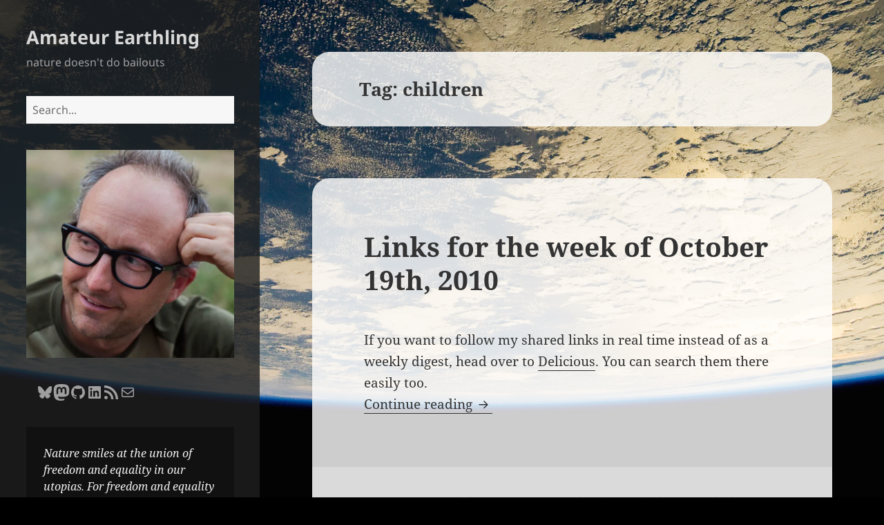

--- FILE ---
content_type: text/html; charset=UTF-8
request_url: https://amateurearthling.org/tag/children/
body_size: 30154
content:
<!DOCTYPE html>
<html lang="en-US" class="no-js">
<head>
	<meta charset="UTF-8">
	<meta name="viewport" content="width=device-width, initial-scale=1.0">
	<link rel="profile" href="https://gmpg.org/xfn/11">
	<link rel="pingback" href="https://amateurearthling.org/xmlrpc.php">
	<script>
(function(html){html.className = html.className.replace(/\bno-js\b/,'js')})(document.documentElement);
//# sourceURL=twentyfifteen_javascript_detection
</script>
<meta name='robots' content='index, follow, max-image-preview:large, max-snippet:-1, max-video-preview:-1' />

	<!-- This site is optimized with the Yoast SEO plugin v26.8 - https://yoast.com/product/yoast-seo-wordpress/ -->
	<title>children Archives - Amateur Earthling</title>
	<link rel="canonical" href="https://amateurearthling.org/tag/children/" />
	<meta property="og:locale" content="en_US" />
	<meta property="og:type" content="article" />
	<meta property="og:title" content="children Archives - Amateur Earthling" />
	<meta property="og:url" content="https://amateurearthling.org/tag/children/" />
	<meta property="og:site_name" content="Amateur Earthling" />
	<meta name="twitter:card" content="summary_large_image" />
	<meta name="twitter:site" content="@ZaneSelvans" />
	<script type="application/ld+json" class="yoast-schema-graph">{"@context":"https://schema.org","@graph":[{"@type":"CollectionPage","@id":"https://amateurearthling.org/tag/children/","url":"https://amateurearthling.org/tag/children/","name":"children Archives - Amateur Earthling","isPartOf":{"@id":"https://amateurearthling.org/#website"},"breadcrumb":{"@id":"https://amateurearthling.org/tag/children/#breadcrumb"},"inLanguage":"en-US"},{"@type":"BreadcrumbList","@id":"https://amateurearthling.org/tag/children/#breadcrumb","itemListElement":[{"@type":"ListItem","position":1,"name":"Home","item":"https://amateurearthling.org/"},{"@type":"ListItem","position":2,"name":"children"}]},{"@type":"WebSite","@id":"https://amateurearthling.org/#website","url":"https://amateurearthling.org/","name":"Amateur Earthling","description":"We&#039;re all in this together.","publisher":{"@id":"https://amateurearthling.org/#/schema/person/526332f58b43630784f670d40b5f8096"},"potentialAction":[{"@type":"SearchAction","target":{"@type":"EntryPoint","urlTemplate":"https://amateurearthling.org/?s={search_term_string}"},"query-input":{"@type":"PropertyValueSpecification","valueRequired":true,"valueName":"search_term_string"}}],"inLanguage":"en-US"},{"@type":["Person","Organization"],"@id":"https://amateurearthling.org/#/schema/person/526332f58b43630784f670d40b5f8096","name":"Zane Selvans","image":{"@type":"ImageObject","inLanguage":"en-US","@id":"https://amateurearthling.org/#/schema/person/image/","url":"https://i2.wp.com/amateurearthling.org/files/2018/08/LookingOverThere.jpg?fit=680%2C680&ssl=1","contentUrl":"https://i2.wp.com/amateurearthling.org/files/2018/08/LookingOverThere.jpg?fit=680%2C680&ssl=1","width":680,"height":680,"caption":"Zane Selvans"},"logo":{"@id":"https://amateurearthling.org/#/schema/person/image/"},"description":"A former space explorer, now marooned on a beautiful, dying world.","sameAs":["http://zaneselvans.org","https://www.linkedin.com/in/zaneselvans/","https://x.com/ZaneSelvans"]}]}</script>
	<!-- / Yoast SEO plugin. -->


<link rel='dns-prefetch' href='//secure.gravatar.com' />
<link rel='dns-prefetch' href='//stats.wp.com' />
<link rel='dns-prefetch' href='//v0.wordpress.com' />
<link rel='dns-prefetch' href='//jetpack.wordpress.com' />
<link rel='dns-prefetch' href='//s0.wp.com' />
<link rel='dns-prefetch' href='//public-api.wordpress.com' />
<link rel='dns-prefetch' href='//0.gravatar.com' />
<link rel='dns-prefetch' href='//1.gravatar.com' />
<link rel='dns-prefetch' href='//2.gravatar.com' />
<link rel='dns-prefetch' href='//www.googletagmanager.com' />
<link rel='preconnect' href='//i0.wp.com' />
<link rel='preconnect' href='//c0.wp.com' />
<link rel="alternate" type="application/rss+xml" title="Amateur Earthling &raquo; Feed" href="https://amateurearthling.org/feed/" />
<link rel="alternate" type="application/rss+xml" title="Amateur Earthling &raquo; Comments Feed" href="https://amateurearthling.org/comments/feed/" />
<link rel="alternate" type="application/rss+xml" title="Amateur Earthling &raquo; children Tag Feed" href="https://amateurearthling.org/tag/children/feed/" />
  <style>
    :root {
      --include-mastodon-feed-bg-light: rgba(100, 100, 100, 0.15);
      --include-mastodon-feed-bg-dark: rgba(155, 155, 155, 0.15);
      --include-mastodon-feed-accent-color: rgb(86, 58, 204);
      --include-mastodon-feed-accent-font-color: rgb(255, 255, 255);
      --include-mastodon-feed-border-radius: 0.25rem;
    }

    .include-mastodon-feed-wrapper .include-mastodon-feed {
      list-style: none;
      padding-left: 0;
    }
    .include-mastodon-feed .status {
      display: block;
      margin: 0.5rem 0 1.5rem;
      border-radius: var(--include-mastodon-feed-border-radius);
      padding: 0.5rem;
      background: var(--include-mastodon-feed-bg-light);
    }
    .include-mastodon-feed .status a {
      color: var(--include-mastodon-feed-accent-color);
      text-decoration: none;
      word-wrap: break-word;
    }
    .include-mastodon-feed .status a:hover {
      text-decoration: underline;
    }
    .include-mastodon-feed .avatar {
      display: inline-block;
      height: 1.25rem;
      border-radius: var(--include-mastodon-feed-border-radius);
      vertical-align: top;
    }
    .include-mastodon-feed .account {
      font-size: 0.8rem;
    }
    .include-mastodon-feed .account a {
      display: inline-block;
    }
    .include-mastodon-feed .account .booster {
      float: right;
      font-style: italic;
    }
    .include-mastodon-feed .boosted .account > a:first-child,
    .include-mastodon-feed .contentWarning a {
      border-radius: var(--include-mastodon-feed-border-radius);
      padding: 0.15rem 0.5rem;
      background: var(--include-mastodon-feed-accent-color);
      color: var(--include-mastodon-feed-accent-font-color);
    }
    .include-mastodon-feed .boosted .account > a:first-child:hover,
    .include-mastodon-feed .contentWarning a:hover {
      border-radius: var(--include-mastodon-feed-border-radius);
      padding: 0.15rem 0.5rem;
      background: var(--include-mastodon-feed-accent-font-color);
      color: var(--include-mastodon-feed-accent-color);
      text-decoration: none;
    }
    .include-mastodon-feed .contentWrapper.boosted {
      margin: 0.5rem 0;
      padding: 0.5rem;
      background: var(--include-mastodon-feed-bg-light);
    }
    .include-mastodon-feed .contentWarning {
      text-align: center;
      margin: 1rem;
      padding: 1rem;
    }
    .include-mastodon-feed .contentWarning .title {
      font-weight: bold;
    }
    .include-mastodon-feed img.emoji {
      height: 1rem;
    }
    .include-mastodon-feed .content .invisible {
      display: none;
    }
    .include-mastodon-feed .media {
      display: flex;
      list-style: none;
      padding: 0;
      justify-content: space-around;
      align-items: center;
      flex-wrap: wrap;
      gap: 0.5rem;
      margin: 1rem;
    }
    .include-mastodon-feed .media > * {
      display: block;
      flex-basis: calc(50% - 0.5rem);
      flex-grow: 1;
    }
    .include-mastodon-feed .media > .image {
      font-size: 0.8rem;
      font-weight: bold;
      text-align: center;
    }
    .include-mastodon-feed .media > .image a { 
      border-radius: var(--include-mastodon-feed-border-radius);
      display: block;
      aspect-ratio: 1.618;                                                      
      background-size: cover;
      background-position: center;
    }
        .include-mastodon-feed .media > .image a:hover {
      filter: contrast(110%) brightness(130%) saturate(130%);
    }
    .include-mastodon-feed .media > .image a img {
      width: 100%;
    }
    .include-mastodon-feed .media > .gifv video,
    .include-mastodon-feed .media > .video video {
      width: 100%;
      max-width: 100%;
    }
    .include-mastodon-feed .media > .video .hint {
      margin-bottom: 1rem;
      font-style: italic;
    }
    .include-mastodon-feed .media > .video {
      margin-top: -1rem;
      text-align: center;
      font-size: .9rem;
    }
    .include-mastodon-feed .media > .audio {

    }
    .include-mastodon-feed .media > .audio audio {
      width: 80%;
    }
    .include-mastodon-feed .media > .audio .has-preview {
      background-position: center;
      background-size: contain;
      background-repeat: no-repeat;
      padding-bottom: 1rem;
    }
    .include-mastodon-feed .media > .audio .has-preview audio {
      margin: 7rem 0 1rem;
    }
    .include-mastodon-feed .media > .audio {
      text-align: center;
    }
    .include-mastodon-feed .media > .audio .description {
      margin-top: 1rem;
      font-size: .9rem;
    }

    .include-mastodon-feed .card {
      border-radius: var(--include-mastodon-feed-border-radius);
      margin: 1rem 0.5rem;
    }
    .include-mastodon-feed .card iframe {
      border-radius: var(--include-mastodon-feed-border-radius);
      width: 100%;
      height: 100%;
      aspect-ratio: 2 / 1.25;
    }
    .include-mastodon-feed .card a {
      border-radius: var(--include-mastodon-feed-border-radius);
      display: block;
      text-decoration: none;
      color: #000;
    }
    .include-mastodon-feed.dark .card a {
      color: #fff;
    }
    .include-mastodon-feed .card a:hover {
      text-decoration: none;
      background: var(--include-mastodon-feed-accent-color);
      color: var(--include-mastodon-feed-accent-font-color);
    }
    .include-mastodon-feed .card .meta {
      background: var(--include-mastodon-feed-bg-light);
      font-size: 0.8rem;
      padding: 1rem;
    }
    .include-mastodon-feed .card .image {
      margin-bottom: 0.5rem;
      text-align: center;
    }
    .include-mastodon-feed .card .image img {
      max-width: 75%;
    }
    .include-mastodon-feed .card .title {
      font-weight: bold;
    }
    .include-mastodon-feed.dark .status,
    .include-mastodon-feed.dark .contentWrapper.boosted,
    .include-mastodon-feed.dark .card {
      background: var(--include-mastodon-feed-bg-dark);
    }
  </style>
<style id='wp-img-auto-sizes-contain-inline-css'>
img:is([sizes=auto i],[sizes^="auto," i]){contain-intrinsic-size:3000px 1500px}
/*# sourceURL=wp-img-auto-sizes-contain-inline-css */
</style>
<link rel='stylesheet' id='twentyfifteen-jetpack-css' href='https://c0.wp.com/p/jetpack/15.4/modules/theme-tools/compat/twentyfifteen.css' media='all' />
<style id='wp-emoji-styles-inline-css'>

	img.wp-smiley, img.emoji {
		display: inline !important;
		border: none !important;
		box-shadow: none !important;
		height: 1em !important;
		width: 1em !important;
		margin: 0 0.07em !important;
		vertical-align: -0.1em !important;
		background: none !important;
		padding: 0 !important;
	}
/*# sourceURL=wp-emoji-styles-inline-css */
</style>
<style id='wp-block-library-inline-css'>
:root{--wp-block-synced-color:#7a00df;--wp-block-synced-color--rgb:122,0,223;--wp-bound-block-color:var(--wp-block-synced-color);--wp-editor-canvas-background:#ddd;--wp-admin-theme-color:#007cba;--wp-admin-theme-color--rgb:0,124,186;--wp-admin-theme-color-darker-10:#006ba1;--wp-admin-theme-color-darker-10--rgb:0,107,160.5;--wp-admin-theme-color-darker-20:#005a87;--wp-admin-theme-color-darker-20--rgb:0,90,135;--wp-admin-border-width-focus:2px}@media (min-resolution:192dpi){:root{--wp-admin-border-width-focus:1.5px}}.wp-element-button{cursor:pointer}:root .has-very-light-gray-background-color{background-color:#eee}:root .has-very-dark-gray-background-color{background-color:#313131}:root .has-very-light-gray-color{color:#eee}:root .has-very-dark-gray-color{color:#313131}:root .has-vivid-green-cyan-to-vivid-cyan-blue-gradient-background{background:linear-gradient(135deg,#00d084,#0693e3)}:root .has-purple-crush-gradient-background{background:linear-gradient(135deg,#34e2e4,#4721fb 50%,#ab1dfe)}:root .has-hazy-dawn-gradient-background{background:linear-gradient(135deg,#faaca8,#dad0ec)}:root .has-subdued-olive-gradient-background{background:linear-gradient(135deg,#fafae1,#67a671)}:root .has-atomic-cream-gradient-background{background:linear-gradient(135deg,#fdd79a,#004a59)}:root .has-nightshade-gradient-background{background:linear-gradient(135deg,#330968,#31cdcf)}:root .has-midnight-gradient-background{background:linear-gradient(135deg,#020381,#2874fc)}:root{--wp--preset--font-size--normal:16px;--wp--preset--font-size--huge:42px}.has-regular-font-size{font-size:1em}.has-larger-font-size{font-size:2.625em}.has-normal-font-size{font-size:var(--wp--preset--font-size--normal)}.has-huge-font-size{font-size:var(--wp--preset--font-size--huge)}.has-text-align-center{text-align:center}.has-text-align-left{text-align:left}.has-text-align-right{text-align:right}.has-fit-text{white-space:nowrap!important}#end-resizable-editor-section{display:none}.aligncenter{clear:both}.items-justified-left{justify-content:flex-start}.items-justified-center{justify-content:center}.items-justified-right{justify-content:flex-end}.items-justified-space-between{justify-content:space-between}.screen-reader-text{border:0;clip-path:inset(50%);height:1px;margin:-1px;overflow:hidden;padding:0;position:absolute;width:1px;word-wrap:normal!important}.screen-reader-text:focus{background-color:#ddd;clip-path:none;color:#444;display:block;font-size:1em;height:auto;left:5px;line-height:normal;padding:15px 23px 14px;text-decoration:none;top:5px;width:auto;z-index:100000}html :where(.has-border-color){border-style:solid}html :where([style*=border-top-color]){border-top-style:solid}html :where([style*=border-right-color]){border-right-style:solid}html :where([style*=border-bottom-color]){border-bottom-style:solid}html :where([style*=border-left-color]){border-left-style:solid}html :where([style*=border-width]){border-style:solid}html :where([style*=border-top-width]){border-top-style:solid}html :where([style*=border-right-width]){border-right-style:solid}html :where([style*=border-bottom-width]){border-bottom-style:solid}html :where([style*=border-left-width]){border-left-style:solid}html :where(img[class*=wp-image-]){height:auto;max-width:100%}:where(figure){margin:0 0 1em}html :where(.is-position-sticky){--wp-admin--admin-bar--position-offset:var(--wp-admin--admin-bar--height,0px)}@media screen and (max-width:600px){html :where(.is-position-sticky){--wp-admin--admin-bar--position-offset:0px}}

/*# sourceURL=wp-block-library-inline-css */
</style><style id='wp-block-archives-inline-css'>
.wp-block-archives{box-sizing:border-box}.wp-block-archives-dropdown label{display:block}
/*# sourceURL=https://c0.wp.com/c/6.9/wp-includes/blocks/archives/style.min.css */
</style>
<style id='wp-block-image-inline-css'>
.wp-block-image>a,.wp-block-image>figure>a{display:inline-block}.wp-block-image img{box-sizing:border-box;height:auto;max-width:100%;vertical-align:bottom}@media not (prefers-reduced-motion){.wp-block-image img.hide{visibility:hidden}.wp-block-image img.show{animation:show-content-image .4s}}.wp-block-image[style*=border-radius] img,.wp-block-image[style*=border-radius]>a{border-radius:inherit}.wp-block-image.has-custom-border img{box-sizing:border-box}.wp-block-image.aligncenter{text-align:center}.wp-block-image.alignfull>a,.wp-block-image.alignwide>a{width:100%}.wp-block-image.alignfull img,.wp-block-image.alignwide img{height:auto;width:100%}.wp-block-image .aligncenter,.wp-block-image .alignleft,.wp-block-image .alignright,.wp-block-image.aligncenter,.wp-block-image.alignleft,.wp-block-image.alignright{display:table}.wp-block-image .aligncenter>figcaption,.wp-block-image .alignleft>figcaption,.wp-block-image .alignright>figcaption,.wp-block-image.aligncenter>figcaption,.wp-block-image.alignleft>figcaption,.wp-block-image.alignright>figcaption{caption-side:bottom;display:table-caption}.wp-block-image .alignleft{float:left;margin:.5em 1em .5em 0}.wp-block-image .alignright{float:right;margin:.5em 0 .5em 1em}.wp-block-image .aligncenter{margin-left:auto;margin-right:auto}.wp-block-image :where(figcaption){margin-bottom:1em;margin-top:.5em}.wp-block-image.is-style-circle-mask img{border-radius:9999px}@supports ((-webkit-mask-image:none) or (mask-image:none)) or (-webkit-mask-image:none){.wp-block-image.is-style-circle-mask img{border-radius:0;-webkit-mask-image:url('data:image/svg+xml;utf8,<svg viewBox="0 0 100 100" xmlns="http://www.w3.org/2000/svg"><circle cx="50" cy="50" r="50"/></svg>');mask-image:url('data:image/svg+xml;utf8,<svg viewBox="0 0 100 100" xmlns="http://www.w3.org/2000/svg"><circle cx="50" cy="50" r="50"/></svg>');mask-mode:alpha;-webkit-mask-position:center;mask-position:center;-webkit-mask-repeat:no-repeat;mask-repeat:no-repeat;-webkit-mask-size:contain;mask-size:contain}}:root :where(.wp-block-image.is-style-rounded img,.wp-block-image .is-style-rounded img){border-radius:9999px}.wp-block-image figure{margin:0}.wp-lightbox-container{display:flex;flex-direction:column;position:relative}.wp-lightbox-container img{cursor:zoom-in}.wp-lightbox-container img:hover+button{opacity:1}.wp-lightbox-container button{align-items:center;backdrop-filter:blur(16px) saturate(180%);background-color:#5a5a5a40;border:none;border-radius:4px;cursor:zoom-in;display:flex;height:20px;justify-content:center;opacity:0;padding:0;position:absolute;right:16px;text-align:center;top:16px;width:20px;z-index:100}@media not (prefers-reduced-motion){.wp-lightbox-container button{transition:opacity .2s ease}}.wp-lightbox-container button:focus-visible{outline:3px auto #5a5a5a40;outline:3px auto -webkit-focus-ring-color;outline-offset:3px}.wp-lightbox-container button:hover{cursor:pointer;opacity:1}.wp-lightbox-container button:focus{opacity:1}.wp-lightbox-container button:focus,.wp-lightbox-container button:hover,.wp-lightbox-container button:not(:hover):not(:active):not(.has-background){background-color:#5a5a5a40;border:none}.wp-lightbox-overlay{box-sizing:border-box;cursor:zoom-out;height:100vh;left:0;overflow:hidden;position:fixed;top:0;visibility:hidden;width:100%;z-index:100000}.wp-lightbox-overlay .close-button{align-items:center;cursor:pointer;display:flex;justify-content:center;min-height:40px;min-width:40px;padding:0;position:absolute;right:calc(env(safe-area-inset-right) + 16px);top:calc(env(safe-area-inset-top) + 16px);z-index:5000000}.wp-lightbox-overlay .close-button:focus,.wp-lightbox-overlay .close-button:hover,.wp-lightbox-overlay .close-button:not(:hover):not(:active):not(.has-background){background:none;border:none}.wp-lightbox-overlay .lightbox-image-container{height:var(--wp--lightbox-container-height);left:50%;overflow:hidden;position:absolute;top:50%;transform:translate(-50%,-50%);transform-origin:top left;width:var(--wp--lightbox-container-width);z-index:9999999999}.wp-lightbox-overlay .wp-block-image{align-items:center;box-sizing:border-box;display:flex;height:100%;justify-content:center;margin:0;position:relative;transform-origin:0 0;width:100%;z-index:3000000}.wp-lightbox-overlay .wp-block-image img{height:var(--wp--lightbox-image-height);min-height:var(--wp--lightbox-image-height);min-width:var(--wp--lightbox-image-width);width:var(--wp--lightbox-image-width)}.wp-lightbox-overlay .wp-block-image figcaption{display:none}.wp-lightbox-overlay button{background:none;border:none}.wp-lightbox-overlay .scrim{background-color:#fff;height:100%;opacity:.9;position:absolute;width:100%;z-index:2000000}.wp-lightbox-overlay.active{visibility:visible}@media not (prefers-reduced-motion){.wp-lightbox-overlay.active{animation:turn-on-visibility .25s both}.wp-lightbox-overlay.active img{animation:turn-on-visibility .35s both}.wp-lightbox-overlay.show-closing-animation:not(.active){animation:turn-off-visibility .35s both}.wp-lightbox-overlay.show-closing-animation:not(.active) img{animation:turn-off-visibility .25s both}.wp-lightbox-overlay.zoom.active{animation:none;opacity:1;visibility:visible}.wp-lightbox-overlay.zoom.active .lightbox-image-container{animation:lightbox-zoom-in .4s}.wp-lightbox-overlay.zoom.active .lightbox-image-container img{animation:none}.wp-lightbox-overlay.zoom.active .scrim{animation:turn-on-visibility .4s forwards}.wp-lightbox-overlay.zoom.show-closing-animation:not(.active){animation:none}.wp-lightbox-overlay.zoom.show-closing-animation:not(.active) .lightbox-image-container{animation:lightbox-zoom-out .4s}.wp-lightbox-overlay.zoom.show-closing-animation:not(.active) .lightbox-image-container img{animation:none}.wp-lightbox-overlay.zoom.show-closing-animation:not(.active) .scrim{animation:turn-off-visibility .4s forwards}}@keyframes show-content-image{0%{visibility:hidden}99%{visibility:hidden}to{visibility:visible}}@keyframes turn-on-visibility{0%{opacity:0}to{opacity:1}}@keyframes turn-off-visibility{0%{opacity:1;visibility:visible}99%{opacity:0;visibility:visible}to{opacity:0;visibility:hidden}}@keyframes lightbox-zoom-in{0%{transform:translate(calc((-100vw + var(--wp--lightbox-scrollbar-width))/2 + var(--wp--lightbox-initial-left-position)),calc(-50vh + var(--wp--lightbox-initial-top-position))) scale(var(--wp--lightbox-scale))}to{transform:translate(-50%,-50%) scale(1)}}@keyframes lightbox-zoom-out{0%{transform:translate(-50%,-50%) scale(1);visibility:visible}99%{visibility:visible}to{transform:translate(calc((-100vw + var(--wp--lightbox-scrollbar-width))/2 + var(--wp--lightbox-initial-left-position)),calc(-50vh + var(--wp--lightbox-initial-top-position))) scale(var(--wp--lightbox-scale));visibility:hidden}}
/*# sourceURL=https://c0.wp.com/c/6.9/wp-includes/blocks/image/style.min.css */
</style>
<style id='wp-block-image-theme-inline-css'>
:root :where(.wp-block-image figcaption){color:#555;font-size:13px;text-align:center}.is-dark-theme :root :where(.wp-block-image figcaption){color:#ffffffa6}.wp-block-image{margin:0 0 1em}
/*# sourceURL=https://c0.wp.com/c/6.9/wp-includes/blocks/image/theme.min.css */
</style>
<style id='wp-block-search-inline-css'>
.wp-block-search__button{margin-left:10px;word-break:normal}.wp-block-search__button.has-icon{line-height:0}.wp-block-search__button svg{height:1.25em;min-height:24px;min-width:24px;width:1.25em;fill:currentColor;vertical-align:text-bottom}:where(.wp-block-search__button){border:1px solid #ccc;padding:6px 10px}.wp-block-search__inside-wrapper{display:flex;flex:auto;flex-wrap:nowrap;max-width:100%}.wp-block-search__label{width:100%}.wp-block-search.wp-block-search__button-only .wp-block-search__button{box-sizing:border-box;display:flex;flex-shrink:0;justify-content:center;margin-left:0;max-width:100%}.wp-block-search.wp-block-search__button-only .wp-block-search__inside-wrapper{min-width:0!important;transition-property:width}.wp-block-search.wp-block-search__button-only .wp-block-search__input{flex-basis:100%;transition-duration:.3s}.wp-block-search.wp-block-search__button-only.wp-block-search__searchfield-hidden,.wp-block-search.wp-block-search__button-only.wp-block-search__searchfield-hidden .wp-block-search__inside-wrapper{overflow:hidden}.wp-block-search.wp-block-search__button-only.wp-block-search__searchfield-hidden .wp-block-search__input{border-left-width:0!important;border-right-width:0!important;flex-basis:0;flex-grow:0;margin:0;min-width:0!important;padding-left:0!important;padding-right:0!important;width:0!important}:where(.wp-block-search__input){appearance:none;border:1px solid #949494;flex-grow:1;font-family:inherit;font-size:inherit;font-style:inherit;font-weight:inherit;letter-spacing:inherit;line-height:inherit;margin-left:0;margin-right:0;min-width:3rem;padding:8px;text-decoration:unset!important;text-transform:inherit}:where(.wp-block-search__button-inside .wp-block-search__inside-wrapper){background-color:#fff;border:1px solid #949494;box-sizing:border-box;padding:4px}:where(.wp-block-search__button-inside .wp-block-search__inside-wrapper) .wp-block-search__input{border:none;border-radius:0;padding:0 4px}:where(.wp-block-search__button-inside .wp-block-search__inside-wrapper) .wp-block-search__input:focus{outline:none}:where(.wp-block-search__button-inside .wp-block-search__inside-wrapper) :where(.wp-block-search__button){padding:4px 8px}.wp-block-search.aligncenter .wp-block-search__inside-wrapper{margin:auto}.wp-block[data-align=right] .wp-block-search.wp-block-search__button-only .wp-block-search__inside-wrapper{float:right}
/*# sourceURL=https://c0.wp.com/c/6.9/wp-includes/blocks/search/style.min.css */
</style>
<style id='wp-block-search-theme-inline-css'>
.wp-block-search .wp-block-search__label{font-weight:700}.wp-block-search__button{border:1px solid #ccc;padding:.375em .625em}
/*# sourceURL=https://c0.wp.com/c/6.9/wp-includes/blocks/search/theme.min.css */
</style>
<style id='wp-block-social-links-inline-css'>
.wp-block-social-links{background:none;box-sizing:border-box;margin-left:0;padding-left:0;padding-right:0;text-indent:0}.wp-block-social-links .wp-social-link a,.wp-block-social-links .wp-social-link a:hover{border-bottom:0;box-shadow:none;text-decoration:none}.wp-block-social-links .wp-social-link svg{height:1em;width:1em}.wp-block-social-links .wp-social-link span:not(.screen-reader-text){font-size:.65em;margin-left:.5em;margin-right:.5em}.wp-block-social-links.has-small-icon-size{font-size:16px}.wp-block-social-links,.wp-block-social-links.has-normal-icon-size{font-size:24px}.wp-block-social-links.has-large-icon-size{font-size:36px}.wp-block-social-links.has-huge-icon-size{font-size:48px}.wp-block-social-links.aligncenter{display:flex;justify-content:center}.wp-block-social-links.alignright{justify-content:flex-end}.wp-block-social-link{border-radius:9999px;display:block}@media not (prefers-reduced-motion){.wp-block-social-link{transition:transform .1s ease}}.wp-block-social-link{height:auto}.wp-block-social-link a{align-items:center;display:flex;line-height:0}.wp-block-social-link:hover{transform:scale(1.1)}.wp-block-social-links .wp-block-social-link.wp-social-link{display:inline-block;margin:0;padding:0}.wp-block-social-links .wp-block-social-link.wp-social-link .wp-block-social-link-anchor,.wp-block-social-links .wp-block-social-link.wp-social-link .wp-block-social-link-anchor svg,.wp-block-social-links .wp-block-social-link.wp-social-link .wp-block-social-link-anchor:active,.wp-block-social-links .wp-block-social-link.wp-social-link .wp-block-social-link-anchor:hover,.wp-block-social-links .wp-block-social-link.wp-social-link .wp-block-social-link-anchor:visited{color:currentColor;fill:currentColor}:where(.wp-block-social-links:not(.is-style-logos-only)) .wp-social-link{background-color:#f0f0f0;color:#444}:where(.wp-block-social-links:not(.is-style-logos-only)) .wp-social-link-amazon{background-color:#f90;color:#fff}:where(.wp-block-social-links:not(.is-style-logos-only)) .wp-social-link-bandcamp{background-color:#1ea0c3;color:#fff}:where(.wp-block-social-links:not(.is-style-logos-only)) .wp-social-link-behance{background-color:#0757fe;color:#fff}:where(.wp-block-social-links:not(.is-style-logos-only)) .wp-social-link-bluesky{background-color:#0a7aff;color:#fff}:where(.wp-block-social-links:not(.is-style-logos-only)) .wp-social-link-codepen{background-color:#1e1f26;color:#fff}:where(.wp-block-social-links:not(.is-style-logos-only)) .wp-social-link-deviantart{background-color:#02e49b;color:#fff}:where(.wp-block-social-links:not(.is-style-logos-only)) .wp-social-link-discord{background-color:#5865f2;color:#fff}:where(.wp-block-social-links:not(.is-style-logos-only)) .wp-social-link-dribbble{background-color:#e94c89;color:#fff}:where(.wp-block-social-links:not(.is-style-logos-only)) .wp-social-link-dropbox{background-color:#4280ff;color:#fff}:where(.wp-block-social-links:not(.is-style-logos-only)) .wp-social-link-etsy{background-color:#f45800;color:#fff}:where(.wp-block-social-links:not(.is-style-logos-only)) .wp-social-link-facebook{background-color:#0866ff;color:#fff}:where(.wp-block-social-links:not(.is-style-logos-only)) .wp-social-link-fivehundredpx{background-color:#000;color:#fff}:where(.wp-block-social-links:not(.is-style-logos-only)) .wp-social-link-flickr{background-color:#0461dd;color:#fff}:where(.wp-block-social-links:not(.is-style-logos-only)) .wp-social-link-foursquare{background-color:#e65678;color:#fff}:where(.wp-block-social-links:not(.is-style-logos-only)) .wp-social-link-github{background-color:#24292d;color:#fff}:where(.wp-block-social-links:not(.is-style-logos-only)) .wp-social-link-goodreads{background-color:#eceadd;color:#382110}:where(.wp-block-social-links:not(.is-style-logos-only)) .wp-social-link-google{background-color:#ea4434;color:#fff}:where(.wp-block-social-links:not(.is-style-logos-only)) .wp-social-link-gravatar{background-color:#1d4fc4;color:#fff}:where(.wp-block-social-links:not(.is-style-logos-only)) .wp-social-link-instagram{background-color:#f00075;color:#fff}:where(.wp-block-social-links:not(.is-style-logos-only)) .wp-social-link-lastfm{background-color:#e21b24;color:#fff}:where(.wp-block-social-links:not(.is-style-logos-only)) .wp-social-link-linkedin{background-color:#0d66c2;color:#fff}:where(.wp-block-social-links:not(.is-style-logos-only)) .wp-social-link-mastodon{background-color:#3288d4;color:#fff}:where(.wp-block-social-links:not(.is-style-logos-only)) .wp-social-link-medium{background-color:#000;color:#fff}:where(.wp-block-social-links:not(.is-style-logos-only)) .wp-social-link-meetup{background-color:#f6405f;color:#fff}:where(.wp-block-social-links:not(.is-style-logos-only)) .wp-social-link-patreon{background-color:#000;color:#fff}:where(.wp-block-social-links:not(.is-style-logos-only)) .wp-social-link-pinterest{background-color:#e60122;color:#fff}:where(.wp-block-social-links:not(.is-style-logos-only)) .wp-social-link-pocket{background-color:#ef4155;color:#fff}:where(.wp-block-social-links:not(.is-style-logos-only)) .wp-social-link-reddit{background-color:#ff4500;color:#fff}:where(.wp-block-social-links:not(.is-style-logos-only)) .wp-social-link-skype{background-color:#0478d7;color:#fff}:where(.wp-block-social-links:not(.is-style-logos-only)) .wp-social-link-snapchat{background-color:#fefc00;color:#fff;stroke:#000}:where(.wp-block-social-links:not(.is-style-logos-only)) .wp-social-link-soundcloud{background-color:#ff5600;color:#fff}:where(.wp-block-social-links:not(.is-style-logos-only)) .wp-social-link-spotify{background-color:#1bd760;color:#fff}:where(.wp-block-social-links:not(.is-style-logos-only)) .wp-social-link-telegram{background-color:#2aabee;color:#fff}:where(.wp-block-social-links:not(.is-style-logos-only)) .wp-social-link-threads{background-color:#000;color:#fff}:where(.wp-block-social-links:not(.is-style-logos-only)) .wp-social-link-tiktok{background-color:#000;color:#fff}:where(.wp-block-social-links:not(.is-style-logos-only)) .wp-social-link-tumblr{background-color:#011835;color:#fff}:where(.wp-block-social-links:not(.is-style-logos-only)) .wp-social-link-twitch{background-color:#6440a4;color:#fff}:where(.wp-block-social-links:not(.is-style-logos-only)) .wp-social-link-twitter{background-color:#1da1f2;color:#fff}:where(.wp-block-social-links:not(.is-style-logos-only)) .wp-social-link-vimeo{background-color:#1eb7ea;color:#fff}:where(.wp-block-social-links:not(.is-style-logos-only)) .wp-social-link-vk{background-color:#4680c2;color:#fff}:where(.wp-block-social-links:not(.is-style-logos-only)) .wp-social-link-wordpress{background-color:#3499cd;color:#fff}:where(.wp-block-social-links:not(.is-style-logos-only)) .wp-social-link-whatsapp{background-color:#25d366;color:#fff}:where(.wp-block-social-links:not(.is-style-logos-only)) .wp-social-link-x{background-color:#000;color:#fff}:where(.wp-block-social-links:not(.is-style-logos-only)) .wp-social-link-yelp{background-color:#d32422;color:#fff}:where(.wp-block-social-links:not(.is-style-logos-only)) .wp-social-link-youtube{background-color:red;color:#fff}:where(.wp-block-social-links.is-style-logos-only) .wp-social-link{background:none}:where(.wp-block-social-links.is-style-logos-only) .wp-social-link svg{height:1.25em;width:1.25em}:where(.wp-block-social-links.is-style-logos-only) .wp-social-link-amazon{color:#f90}:where(.wp-block-social-links.is-style-logos-only) .wp-social-link-bandcamp{color:#1ea0c3}:where(.wp-block-social-links.is-style-logos-only) .wp-social-link-behance{color:#0757fe}:where(.wp-block-social-links.is-style-logos-only) .wp-social-link-bluesky{color:#0a7aff}:where(.wp-block-social-links.is-style-logos-only) .wp-social-link-codepen{color:#1e1f26}:where(.wp-block-social-links.is-style-logos-only) .wp-social-link-deviantart{color:#02e49b}:where(.wp-block-social-links.is-style-logos-only) .wp-social-link-discord{color:#5865f2}:where(.wp-block-social-links.is-style-logos-only) .wp-social-link-dribbble{color:#e94c89}:where(.wp-block-social-links.is-style-logos-only) .wp-social-link-dropbox{color:#4280ff}:where(.wp-block-social-links.is-style-logos-only) .wp-social-link-etsy{color:#f45800}:where(.wp-block-social-links.is-style-logos-only) .wp-social-link-facebook{color:#0866ff}:where(.wp-block-social-links.is-style-logos-only) .wp-social-link-fivehundredpx{color:#000}:where(.wp-block-social-links.is-style-logos-only) .wp-social-link-flickr{color:#0461dd}:where(.wp-block-social-links.is-style-logos-only) .wp-social-link-foursquare{color:#e65678}:where(.wp-block-social-links.is-style-logos-only) .wp-social-link-github{color:#24292d}:where(.wp-block-social-links.is-style-logos-only) .wp-social-link-goodreads{color:#382110}:where(.wp-block-social-links.is-style-logos-only) .wp-social-link-google{color:#ea4434}:where(.wp-block-social-links.is-style-logos-only) .wp-social-link-gravatar{color:#1d4fc4}:where(.wp-block-social-links.is-style-logos-only) .wp-social-link-instagram{color:#f00075}:where(.wp-block-social-links.is-style-logos-only) .wp-social-link-lastfm{color:#e21b24}:where(.wp-block-social-links.is-style-logos-only) .wp-social-link-linkedin{color:#0d66c2}:where(.wp-block-social-links.is-style-logos-only) .wp-social-link-mastodon{color:#3288d4}:where(.wp-block-social-links.is-style-logos-only) .wp-social-link-medium{color:#000}:where(.wp-block-social-links.is-style-logos-only) .wp-social-link-meetup{color:#f6405f}:where(.wp-block-social-links.is-style-logos-only) .wp-social-link-patreon{color:#000}:where(.wp-block-social-links.is-style-logos-only) .wp-social-link-pinterest{color:#e60122}:where(.wp-block-social-links.is-style-logos-only) .wp-social-link-pocket{color:#ef4155}:where(.wp-block-social-links.is-style-logos-only) .wp-social-link-reddit{color:#ff4500}:where(.wp-block-social-links.is-style-logos-only) .wp-social-link-skype{color:#0478d7}:where(.wp-block-social-links.is-style-logos-only) .wp-social-link-snapchat{color:#fff;stroke:#000}:where(.wp-block-social-links.is-style-logos-only) .wp-social-link-soundcloud{color:#ff5600}:where(.wp-block-social-links.is-style-logos-only) .wp-social-link-spotify{color:#1bd760}:where(.wp-block-social-links.is-style-logos-only) .wp-social-link-telegram{color:#2aabee}:where(.wp-block-social-links.is-style-logos-only) .wp-social-link-threads{color:#000}:where(.wp-block-social-links.is-style-logos-only) .wp-social-link-tiktok{color:#000}:where(.wp-block-social-links.is-style-logos-only) .wp-social-link-tumblr{color:#011835}:where(.wp-block-social-links.is-style-logos-only) .wp-social-link-twitch{color:#6440a4}:where(.wp-block-social-links.is-style-logos-only) .wp-social-link-twitter{color:#1da1f2}:where(.wp-block-social-links.is-style-logos-only) .wp-social-link-vimeo{color:#1eb7ea}:where(.wp-block-social-links.is-style-logos-only) .wp-social-link-vk{color:#4680c2}:where(.wp-block-social-links.is-style-logos-only) .wp-social-link-whatsapp{color:#25d366}:where(.wp-block-social-links.is-style-logos-only) .wp-social-link-wordpress{color:#3499cd}:where(.wp-block-social-links.is-style-logos-only) .wp-social-link-x{color:#000}:where(.wp-block-social-links.is-style-logos-only) .wp-social-link-yelp{color:#d32422}:where(.wp-block-social-links.is-style-logos-only) .wp-social-link-youtube{color:red}.wp-block-social-links.is-style-pill-shape .wp-social-link{width:auto}:root :where(.wp-block-social-links .wp-social-link a){padding:.25em}:root :where(.wp-block-social-links.is-style-logos-only .wp-social-link a){padding:0}:root :where(.wp-block-social-links.is-style-pill-shape .wp-social-link a){padding-left:.6666666667em;padding-right:.6666666667em}.wp-block-social-links:not(.has-icon-color):not(.has-icon-background-color) .wp-social-link-snapchat .wp-block-social-link-label{color:#000}
/*# sourceURL=https://c0.wp.com/c/6.9/wp-includes/blocks/social-links/style.min.css */
</style>
<link rel='stylesheet' id='quotescollection-block-random-quote-css' href='https://amateurearthling.org/wp-content/plugins/quotes-collection/blocks/random-quote/style.css?ver=1554564949' media='all' />
<style id='global-styles-inline-css'>
:root{--wp--preset--aspect-ratio--square: 1;--wp--preset--aspect-ratio--4-3: 4/3;--wp--preset--aspect-ratio--3-4: 3/4;--wp--preset--aspect-ratio--3-2: 3/2;--wp--preset--aspect-ratio--2-3: 2/3;--wp--preset--aspect-ratio--16-9: 16/9;--wp--preset--aspect-ratio--9-16: 9/16;--wp--preset--color--black: #000000;--wp--preset--color--cyan-bluish-gray: #abb8c3;--wp--preset--color--white: #fff;--wp--preset--color--pale-pink: #f78da7;--wp--preset--color--vivid-red: #cf2e2e;--wp--preset--color--luminous-vivid-orange: #ff6900;--wp--preset--color--luminous-vivid-amber: #fcb900;--wp--preset--color--light-green-cyan: #7bdcb5;--wp--preset--color--vivid-green-cyan: #00d084;--wp--preset--color--pale-cyan-blue: #8ed1fc;--wp--preset--color--vivid-cyan-blue: #0693e3;--wp--preset--color--vivid-purple: #9b51e0;--wp--preset--color--dark-gray: #111;--wp--preset--color--light-gray: #f1f1f1;--wp--preset--color--yellow: #f4ca16;--wp--preset--color--dark-brown: #352712;--wp--preset--color--medium-pink: #e53b51;--wp--preset--color--light-pink: #ffe5d1;--wp--preset--color--dark-purple: #2e2256;--wp--preset--color--purple: #674970;--wp--preset--color--blue-gray: #22313f;--wp--preset--color--bright-blue: #55c3dc;--wp--preset--color--light-blue: #e9f2f9;--wp--preset--gradient--vivid-cyan-blue-to-vivid-purple: linear-gradient(135deg,rgb(6,147,227) 0%,rgb(155,81,224) 100%);--wp--preset--gradient--light-green-cyan-to-vivid-green-cyan: linear-gradient(135deg,rgb(122,220,180) 0%,rgb(0,208,130) 100%);--wp--preset--gradient--luminous-vivid-amber-to-luminous-vivid-orange: linear-gradient(135deg,rgb(252,185,0) 0%,rgb(255,105,0) 100%);--wp--preset--gradient--luminous-vivid-orange-to-vivid-red: linear-gradient(135deg,rgb(255,105,0) 0%,rgb(207,46,46) 100%);--wp--preset--gradient--very-light-gray-to-cyan-bluish-gray: linear-gradient(135deg,rgb(238,238,238) 0%,rgb(169,184,195) 100%);--wp--preset--gradient--cool-to-warm-spectrum: linear-gradient(135deg,rgb(74,234,220) 0%,rgb(151,120,209) 20%,rgb(207,42,186) 40%,rgb(238,44,130) 60%,rgb(251,105,98) 80%,rgb(254,248,76) 100%);--wp--preset--gradient--blush-light-purple: linear-gradient(135deg,rgb(255,206,236) 0%,rgb(152,150,240) 100%);--wp--preset--gradient--blush-bordeaux: linear-gradient(135deg,rgb(254,205,165) 0%,rgb(254,45,45) 50%,rgb(107,0,62) 100%);--wp--preset--gradient--luminous-dusk: linear-gradient(135deg,rgb(255,203,112) 0%,rgb(199,81,192) 50%,rgb(65,88,208) 100%);--wp--preset--gradient--pale-ocean: linear-gradient(135deg,rgb(255,245,203) 0%,rgb(182,227,212) 50%,rgb(51,167,181) 100%);--wp--preset--gradient--electric-grass: linear-gradient(135deg,rgb(202,248,128) 0%,rgb(113,206,126) 100%);--wp--preset--gradient--midnight: linear-gradient(135deg,rgb(2,3,129) 0%,rgb(40,116,252) 100%);--wp--preset--gradient--dark-gray-gradient-gradient: linear-gradient(90deg, rgba(17,17,17,1) 0%, rgba(42,42,42,1) 100%);--wp--preset--gradient--light-gray-gradient: linear-gradient(90deg, rgba(241,241,241,1) 0%, rgba(215,215,215,1) 100%);--wp--preset--gradient--white-gradient: linear-gradient(90deg, rgba(255,255,255,1) 0%, rgba(230,230,230,1) 100%);--wp--preset--gradient--yellow-gradient: linear-gradient(90deg, rgba(244,202,22,1) 0%, rgba(205,168,10,1) 100%);--wp--preset--gradient--dark-brown-gradient: linear-gradient(90deg, rgba(53,39,18,1) 0%, rgba(91,67,31,1) 100%);--wp--preset--gradient--medium-pink-gradient: linear-gradient(90deg, rgba(229,59,81,1) 0%, rgba(209,28,51,1) 100%);--wp--preset--gradient--light-pink-gradient: linear-gradient(90deg, rgba(255,229,209,1) 0%, rgba(255,200,158,1) 100%);--wp--preset--gradient--dark-purple-gradient: linear-gradient(90deg, rgba(46,34,86,1) 0%, rgba(66,48,123,1) 100%);--wp--preset--gradient--purple-gradient: linear-gradient(90deg, rgba(103,73,112,1) 0%, rgba(131,93,143,1) 100%);--wp--preset--gradient--blue-gray-gradient: linear-gradient(90deg, rgba(34,49,63,1) 0%, rgba(52,75,96,1) 100%);--wp--preset--gradient--bright-blue-gradient: linear-gradient(90deg, rgba(85,195,220,1) 0%, rgba(43,180,211,1) 100%);--wp--preset--gradient--light-blue-gradient: linear-gradient(90deg, rgba(233,242,249,1) 0%, rgba(193,218,238,1) 100%);--wp--preset--font-size--small: 13px;--wp--preset--font-size--medium: 20px;--wp--preset--font-size--large: 36px;--wp--preset--font-size--x-large: 42px;--wp--preset--spacing--20: 0.44rem;--wp--preset--spacing--30: 0.67rem;--wp--preset--spacing--40: 1rem;--wp--preset--spacing--50: 1.5rem;--wp--preset--spacing--60: 2.25rem;--wp--preset--spacing--70: 3.38rem;--wp--preset--spacing--80: 5.06rem;--wp--preset--shadow--natural: 6px 6px 9px rgba(0, 0, 0, 0.2);--wp--preset--shadow--deep: 12px 12px 50px rgba(0, 0, 0, 0.4);--wp--preset--shadow--sharp: 6px 6px 0px rgba(0, 0, 0, 0.2);--wp--preset--shadow--outlined: 6px 6px 0px -3px rgb(255, 255, 255), 6px 6px rgb(0, 0, 0);--wp--preset--shadow--crisp: 6px 6px 0px rgb(0, 0, 0);}:where(.is-layout-flex){gap: 0.5em;}:where(.is-layout-grid){gap: 0.5em;}body .is-layout-flex{display: flex;}.is-layout-flex{flex-wrap: wrap;align-items: center;}.is-layout-flex > :is(*, div){margin: 0;}body .is-layout-grid{display: grid;}.is-layout-grid > :is(*, div){margin: 0;}:where(.wp-block-columns.is-layout-flex){gap: 2em;}:where(.wp-block-columns.is-layout-grid){gap: 2em;}:where(.wp-block-post-template.is-layout-flex){gap: 1.25em;}:where(.wp-block-post-template.is-layout-grid){gap: 1.25em;}.has-black-color{color: var(--wp--preset--color--black) !important;}.has-cyan-bluish-gray-color{color: var(--wp--preset--color--cyan-bluish-gray) !important;}.has-white-color{color: var(--wp--preset--color--white) !important;}.has-pale-pink-color{color: var(--wp--preset--color--pale-pink) !important;}.has-vivid-red-color{color: var(--wp--preset--color--vivid-red) !important;}.has-luminous-vivid-orange-color{color: var(--wp--preset--color--luminous-vivid-orange) !important;}.has-luminous-vivid-amber-color{color: var(--wp--preset--color--luminous-vivid-amber) !important;}.has-light-green-cyan-color{color: var(--wp--preset--color--light-green-cyan) !important;}.has-vivid-green-cyan-color{color: var(--wp--preset--color--vivid-green-cyan) !important;}.has-pale-cyan-blue-color{color: var(--wp--preset--color--pale-cyan-blue) !important;}.has-vivid-cyan-blue-color{color: var(--wp--preset--color--vivid-cyan-blue) !important;}.has-vivid-purple-color{color: var(--wp--preset--color--vivid-purple) !important;}.has-black-background-color{background-color: var(--wp--preset--color--black) !important;}.has-cyan-bluish-gray-background-color{background-color: var(--wp--preset--color--cyan-bluish-gray) !important;}.has-white-background-color{background-color: var(--wp--preset--color--white) !important;}.has-pale-pink-background-color{background-color: var(--wp--preset--color--pale-pink) !important;}.has-vivid-red-background-color{background-color: var(--wp--preset--color--vivid-red) !important;}.has-luminous-vivid-orange-background-color{background-color: var(--wp--preset--color--luminous-vivid-orange) !important;}.has-luminous-vivid-amber-background-color{background-color: var(--wp--preset--color--luminous-vivid-amber) !important;}.has-light-green-cyan-background-color{background-color: var(--wp--preset--color--light-green-cyan) !important;}.has-vivid-green-cyan-background-color{background-color: var(--wp--preset--color--vivid-green-cyan) !important;}.has-pale-cyan-blue-background-color{background-color: var(--wp--preset--color--pale-cyan-blue) !important;}.has-vivid-cyan-blue-background-color{background-color: var(--wp--preset--color--vivid-cyan-blue) !important;}.has-vivid-purple-background-color{background-color: var(--wp--preset--color--vivid-purple) !important;}.has-black-border-color{border-color: var(--wp--preset--color--black) !important;}.has-cyan-bluish-gray-border-color{border-color: var(--wp--preset--color--cyan-bluish-gray) !important;}.has-white-border-color{border-color: var(--wp--preset--color--white) !important;}.has-pale-pink-border-color{border-color: var(--wp--preset--color--pale-pink) !important;}.has-vivid-red-border-color{border-color: var(--wp--preset--color--vivid-red) !important;}.has-luminous-vivid-orange-border-color{border-color: var(--wp--preset--color--luminous-vivid-orange) !important;}.has-luminous-vivid-amber-border-color{border-color: var(--wp--preset--color--luminous-vivid-amber) !important;}.has-light-green-cyan-border-color{border-color: var(--wp--preset--color--light-green-cyan) !important;}.has-vivid-green-cyan-border-color{border-color: var(--wp--preset--color--vivid-green-cyan) !important;}.has-pale-cyan-blue-border-color{border-color: var(--wp--preset--color--pale-cyan-blue) !important;}.has-vivid-cyan-blue-border-color{border-color: var(--wp--preset--color--vivid-cyan-blue) !important;}.has-vivid-purple-border-color{border-color: var(--wp--preset--color--vivid-purple) !important;}.has-vivid-cyan-blue-to-vivid-purple-gradient-background{background: var(--wp--preset--gradient--vivid-cyan-blue-to-vivid-purple) !important;}.has-light-green-cyan-to-vivid-green-cyan-gradient-background{background: var(--wp--preset--gradient--light-green-cyan-to-vivid-green-cyan) !important;}.has-luminous-vivid-amber-to-luminous-vivid-orange-gradient-background{background: var(--wp--preset--gradient--luminous-vivid-amber-to-luminous-vivid-orange) !important;}.has-luminous-vivid-orange-to-vivid-red-gradient-background{background: var(--wp--preset--gradient--luminous-vivid-orange-to-vivid-red) !important;}.has-very-light-gray-to-cyan-bluish-gray-gradient-background{background: var(--wp--preset--gradient--very-light-gray-to-cyan-bluish-gray) !important;}.has-cool-to-warm-spectrum-gradient-background{background: var(--wp--preset--gradient--cool-to-warm-spectrum) !important;}.has-blush-light-purple-gradient-background{background: var(--wp--preset--gradient--blush-light-purple) !important;}.has-blush-bordeaux-gradient-background{background: var(--wp--preset--gradient--blush-bordeaux) !important;}.has-luminous-dusk-gradient-background{background: var(--wp--preset--gradient--luminous-dusk) !important;}.has-pale-ocean-gradient-background{background: var(--wp--preset--gradient--pale-ocean) !important;}.has-electric-grass-gradient-background{background: var(--wp--preset--gradient--electric-grass) !important;}.has-midnight-gradient-background{background: var(--wp--preset--gradient--midnight) !important;}.has-small-font-size{font-size: var(--wp--preset--font-size--small) !important;}.has-medium-font-size{font-size: var(--wp--preset--font-size--medium) !important;}.has-large-font-size{font-size: var(--wp--preset--font-size--large) !important;}.has-x-large-font-size{font-size: var(--wp--preset--font-size--x-large) !important;}
/*# sourceURL=global-styles-inline-css */
</style>

<style id='classic-theme-styles-inline-css'>
/*! This file is auto-generated */
.wp-block-button__link{color:#fff;background-color:#32373c;border-radius:9999px;box-shadow:none;text-decoration:none;padding:calc(.667em + 2px) calc(1.333em + 2px);font-size:1.125em}.wp-block-file__button{background:#32373c;color:#fff;text-decoration:none}
/*# sourceURL=/wp-includes/css/classic-themes.min.css */
</style>
<link rel='stylesheet' id='quotescollection-css' href='https://amateurearthling.org/wp-content/plugins/quotes-collection/css/quotes-collection.css?ver=2.5.2' media='all' />
<link rel='stylesheet' id='twentyfifteen-fonts-css' href='https://amateurearthling.org/wp-content/themes/twentyfifteen/assets/fonts/noto-sans-plus-noto-serif-plus-inconsolata.css?ver=20230328' media='all' />
<link rel='stylesheet' id='genericons-css' href='https://c0.wp.com/p/jetpack/15.4/_inc/genericons/genericons/genericons.css' media='all' />
<link rel='stylesheet' id='twentyfifteen-style-css' href='https://amateurearthling.org/wp-content/themes/AmateurEarthling/style.css?ver=20251202' media='all' />
<style id='twentyfifteen-style-inline-css'>

		/* Custom Header Background Color */
		body:before,
		.site-header {
			background-color: #000000;
		}

		@media screen and (min-width: 59.6875em) {
			.site-header,
			.secondary {
				background-color: transparent;
			}

			.widget button,
			.widget input[type="button"],
			.widget input[type="reset"],
			.widget input[type="submit"],
			.widget_calendar tbody a,
			.widget_calendar tbody a:hover,
			.widget_calendar tbody a:focus {
				color: #000000;
			}
		}
	

		/* Custom Sidebar Text Color */
		.site-title a,
		.site-description,
		.secondary-toggle:before {
			color: #d8d8d8;
		}

		.site-title a:hover,
		.site-title a:focus {
			color: rgba( 216, 216, 216, 0.7);
		}

		.secondary-toggle {
			border-color: rgba( 216, 216, 216, 0.1);
		}

		.secondary-toggle:hover,
		.secondary-toggle:focus {
			border-color: rgba( 216, 216, 216, 0.3);
		}

		.site-title a {
			outline-color: rgba( 216, 216, 216, 0.3);
		}

		@media screen and (min-width: 59.6875em) {
			.secondary a,
			.dropdown-toggle:after,
			.widget-title,
			.widget blockquote cite,
			.widget blockquote small {
				color: #d8d8d8;
			}

			.widget button,
			.widget input[type="button"],
			.widget input[type="reset"],
			.widget input[type="submit"],
			.widget_calendar tbody a {
				background-color: #d8d8d8;
			}

			.textwidget a {
				border-color: #d8d8d8;
			}

			.secondary a:hover,
			.secondary a:focus,
			.main-navigation .menu-item-description,
			.widget,
			.widget blockquote,
			.widget .wp-caption-text,
			.widget .gallery-caption {
				color: rgba( 216, 216, 216, 0.7);
			}

			.widget button:hover,
			.widget button:focus,
			.widget input[type="button"]:hover,
			.widget input[type="button"]:focus,
			.widget input[type="reset"]:hover,
			.widget input[type="reset"]:focus,
			.widget input[type="submit"]:hover,
			.widget input[type="submit"]:focus,
			.widget_calendar tbody a:hover,
			.widget_calendar tbody a:focus {
				background-color: rgba( 216, 216, 216, 0.7);
			}

			.widget blockquote {
				border-color: rgba( 216, 216, 216, 0.7);
			}

			.main-navigation ul,
			.main-navigation li,
			.secondary-toggle,
			.widget input,
			.widget textarea,
			.widget table,
			.widget th,
			.widget td,
			.widget pre,
			.widget li,
			.widget_categories .children,
			.widget_nav_menu .sub-menu,
			.widget_pages .children,
			.widget abbr[title] {
				border-color: rgba( 216, 216, 216, 0.1);
			}

			.dropdown-toggle:hover,
			.dropdown-toggle:focus,
			.widget hr {
				background-color: rgba( 216, 216, 216, 0.1);
			}

			.widget input:focus,
			.widget textarea:focus {
				border-color: rgba( 216, 216, 216, 0.3);
			}

			.sidebar a:focus,
			.dropdown-toggle:focus {
				outline-color: rgba( 216, 216, 216, 0.3);
			}
		}
	
/*# sourceURL=twentyfifteen-style-inline-css */
</style>
<link rel='stylesheet' id='twentyfifteen-block-style-css' href='https://amateurearthling.org/wp-content/themes/twentyfifteen/css/blocks.css?ver=20240715' media='all' />
<link rel='stylesheet' id='jetpack-swiper-library-css' href='https://c0.wp.com/p/jetpack/15.4/_inc/blocks/swiper.css' media='all' />
<link rel='stylesheet' id='jetpack-carousel-css' href='https://c0.wp.com/p/jetpack/15.4/modules/carousel/jetpack-carousel.css' media='all' />
<script src="https://c0.wp.com/c/6.9/wp-includes/js/jquery/jquery.min.js" id="jquery-core-js"></script>
<script src="https://c0.wp.com/c/6.9/wp-includes/js/jquery/jquery-migrate.min.js" id="jquery-migrate-js"></script>
<script id="quotescollection-js-extra">
var quotescollectionAjax = {"ajaxUrl":"https://amateurearthling.org/wp-admin/admin-ajax.php","nonce":"9a0ca24cb6","nextQuote":"Next quote \u00bb","loading":"Loading...","error":"Error getting quote","autoRefreshMax":"20","autoRefreshCount":"0"};
//# sourceURL=quotescollection-js-extra
</script>
<script src="https://amateurearthling.org/wp-content/plugins/quotes-collection/js/quotes-collection.js?ver=2.5.2" id="quotescollection-js"></script>
<script id="twentyfifteen-script-js-extra">
var screenReaderText = {"expand":"\u003Cspan class=\"screen-reader-text\"\u003Eexpand child menu\u003C/span\u003E","collapse":"\u003Cspan class=\"screen-reader-text\"\u003Ecollapse child menu\u003C/span\u003E"};
//# sourceURL=twentyfifteen-script-js-extra
</script>
<script src="https://amateurearthling.org/wp-content/themes/twentyfifteen/js/functions.js?ver=20250729" id="twentyfifteen-script-js" defer data-wp-strategy="defer"></script>
<link rel="https://api.w.org/" href="https://amateurearthling.org/wp-json/" /><link rel="alternate" title="JSON" type="application/json" href="https://amateurearthling.org/wp-json/wp/v2/tags/189" /><link rel="EditURI" type="application/rsd+xml" title="RSD" href="https://amateurearthling.org/xmlrpc.php?rsd" />
<meta name="generator" content="WordPress 6.9" />
<meta name="generator" content="Site Kit by Google 1.170.0" />	<style>img#wpstats{display:none}</style>
		<style id="custom-background-css">
body.custom-background { background-color: #000000; background-image: url("https://amateurearthling.org/files/2014/12/20091207110811-2400px.jpg"); background-position: center top; background-size: auto; background-repeat: no-repeat; background-attachment: fixed; }
</style>
	</head>

<body class="archive tag tag-children tag-189 custom-background wp-embed-responsive wp-theme-twentyfifteen wp-child-theme-AmateurEarthling">
<div id="page" class="hfeed site">
	<a class="skip-link screen-reader-text" href="#content">
		Skip to content	</a>

	<div id="sidebar" class="sidebar">
		<header id="masthead" class="site-header">
			<div class="site-branding">
									<p class="site-title"><a href="https://amateurearthling.org/" rel="home" >Amateur Earthling</a></p>
										<p class="site-description">nature doesn't do bailouts</p>
				
				<button class="secondary-toggle">Menu and widgets</button>
			</div><!-- .site-branding -->
		</header><!-- .site-header -->

			<div id="secondary" class="secondary">

					<nav id="site-navigation" class="main-navigation">
							</nav><!-- .main-navigation -->
		
		
					<div id="widget-area" class="widget-area" role="complementary">
				<aside id="block-2" class="widget widget_block widget_search"><form role="search" method="get" action="https://amateurearthling.org/" class="wp-block-search__no-button wp-block-search"    ><label class="wp-block-search__label screen-reader-text" for="wp-block-search__input-1" >Search</label><div class="wp-block-search__inside-wrapper" ><input class="wp-block-search__input" id="wp-block-search__input-1" placeholder="Search..." value="" type="search" name="s" required /></div></form></aside><aside id="block-3" class="widget widget_block widget_media_image">
<figure class="wp-block-image size-large"><img fetchpriority="high" decoding="async" width="640" height="640" src="https://amateurearthling.org/files/2018/08/LookingOverThere-640x640.jpg" alt="An informal headshot of Dr. Zane Selvans" class="wp-image-7333" srcset="https://i0.wp.com/amateurearthling.org/files/2018/08/LookingOverThere.jpg?resize=640%2C640&amp;ssl=1 640w, https://i0.wp.com/amateurearthling.org/files/2018/08/LookingOverThere.jpg?resize=150%2C150&amp;ssl=1 150w, https://i0.wp.com/amateurearthling.org/files/2018/08/LookingOverThere.jpg?resize=300%2C300&amp;ssl=1 300w, https://i0.wp.com/amateurearthling.org/files/2018/08/LookingOverThere.jpg?w=680&amp;ssl=1 680w" sizes="(max-width: 640px) 100vw, 640px" /></figure>
</aside><aside id="block-5" class="widget widget_block">
<ul class="wp-block-social-links has-normal-icon-size is-layout-flex wp-block-social-links-is-layout-flex"><li class="wp-social-link wp-social-link-bluesky  wp-block-social-link"><a href="https://bsky.app/profile/zaneselvans.org" class="wp-block-social-link-anchor"><svg width="24" height="24" viewBox="0 0 24 24" version="1.1" xmlns="http://www.w3.org/2000/svg" aria-hidden="true" focusable="false"><path d="M6.3,4.2c2.3,1.7,4.8,5.3,5.7,7.2.9-1.9,3.4-5.4,5.7-7.2,1.7-1.3,4.3-2.2,4.3.9s-.4,5.2-.6,5.9c-.7,2.6-3.3,3.2-5.6,2.8,4,.7,5.1,3,2.9,5.3-5,5.2-6.7-2.8-6.7-2.8,0,0-1.7,8-6.7,2.8-2.2-2.3-1.2-4.6,2.9-5.3-2.3.4-4.9-.3-5.6-2.8-.2-.7-.6-5.3-.6-5.9,0-3.1,2.7-2.1,4.3-.9h0Z"></path></svg><span class="wp-block-social-link-label screen-reader-text">Bluesky</span></a></li>

<li class="wp-social-link wp-social-link-mastodon  wp-block-social-link"><a rel="me" href="https://social.coop/@ZaneSelvans" class="wp-block-social-link-anchor"><svg width="24" height="24" viewBox="0 0 24 24" version="1.1" xmlns="http://www.w3.org/2000/svg" aria-hidden="true" focusable="false"><path d="M23.193 7.879c0-5.206-3.411-6.732-3.411-6.732C18.062.357 15.108.025 12.041 0h-.076c-3.068.025-6.02.357-7.74 1.147 0 0-3.411 1.526-3.411 6.732 0 1.192-.023 2.618.015 4.129.124 5.092.934 10.109 5.641 11.355 2.17.574 4.034.695 5.535.612 2.722-.15 4.25-.972 4.25-.972l-.09-1.975s-1.945.613-4.129.539c-2.165-.074-4.449-.233-4.799-2.891a5.499 5.499 0 0 1-.048-.745s2.125.52 4.817.643c1.646.075 3.19-.097 4.758-.283 3.007-.359 5.625-2.212 5.954-3.905.517-2.665.475-6.507.475-6.507zm-4.024 6.709h-2.497V8.469c0-1.29-.543-1.944-1.628-1.944-1.2 0-1.802.776-1.802 2.312v3.349h-2.483v-3.35c0-1.536-.602-2.312-1.802-2.312-1.085 0-1.628.655-1.628 1.944v6.119H4.832V8.284c0-1.289.328-2.313.987-3.07.68-.758 1.569-1.146 2.674-1.146 1.278 0 2.246.491 2.886 1.474L12 6.585l.622-1.043c.64-.983 1.608-1.474 2.886-1.474 1.104 0 1.994.388 2.674 1.146.658.757.986 1.781.986 3.07v6.304z"/></svg><span class="wp-block-social-link-label screen-reader-text">Zane Selvans on Mastodon</span></a></li>

<li class="wp-social-link wp-social-link-github  wp-block-social-link"><a rel="me" href="https://github.com/zaneselvans" class="wp-block-social-link-anchor"><svg width="24" height="24" viewBox="0 0 24 24" version="1.1" xmlns="http://www.w3.org/2000/svg" aria-hidden="true" focusable="false"><path d="M12,2C6.477,2,2,6.477,2,12c0,4.419,2.865,8.166,6.839,9.489c0.5,0.09,0.682-0.218,0.682-0.484 c0-0.236-0.009-0.866-0.014-1.699c-2.782,0.602-3.369-1.34-3.369-1.34c-0.455-1.157-1.11-1.465-1.11-1.465 c-0.909-0.62,0.069-0.608,0.069-0.608c1.004,0.071,1.532,1.03,1.532,1.03c0.891,1.529,2.341,1.089,2.91,0.833 c0.091-0.647,0.349-1.086,0.635-1.337c-2.22-0.251-4.555-1.111-4.555-4.943c0-1.091,0.39-1.984,1.03-2.682 C6.546,8.54,6.202,7.524,6.746,6.148c0,0,0.84-0.269,2.75,1.025C10.295,6.95,11.15,6.84,12,6.836 c0.85,0.004,1.705,0.114,2.504,0.336c1.909-1.294,2.748-1.025,2.748-1.025c0.546,1.376,0.202,2.394,0.1,2.646 c0.64,0.699,1.026,1.591,1.026,2.682c0,3.841-2.337,4.687-4.565,4.935c0.359,0.307,0.679,0.917,0.679,1.852 c0,1.335-0.012,2.415-0.012,2.741c0,0.269,0.18,0.579,0.688,0.481C19.138,20.161,22,16.416,22,12C22,6.477,17.523,2,12,2z"></path></svg><span class="wp-block-social-link-label screen-reader-text">Zane Selvans on GitHub</span></a></li>

<li class="wp-social-link wp-social-link-linkedin  wp-block-social-link"><a rel="me" href="https://www.linkedin.com/in/zaneselvans/" class="wp-block-social-link-anchor"><svg width="24" height="24" viewBox="0 0 24 24" version="1.1" xmlns="http://www.w3.org/2000/svg" aria-hidden="true" focusable="false"><path d="M19.7,3H4.3C3.582,3,3,3.582,3,4.3v15.4C3,20.418,3.582,21,4.3,21h15.4c0.718,0,1.3-0.582,1.3-1.3V4.3 C21,3.582,20.418,3,19.7,3z M8.339,18.338H5.667v-8.59h2.672V18.338z M7.004,8.574c-0.857,0-1.549-0.694-1.549-1.548 c0-0.855,0.691-1.548,1.549-1.548c0.854,0,1.547,0.694,1.547,1.548C8.551,7.881,7.858,8.574,7.004,8.574z M18.339,18.338h-2.669 v-4.177c0-0.996-0.017-2.278-1.387-2.278c-1.389,0-1.601,1.086-1.601,2.206v4.249h-2.667v-8.59h2.559v1.174h0.037 c0.356-0.675,1.227-1.387,2.526-1.387c2.703,0,3.203,1.779,3.203,4.092V18.338z"></path></svg><span class="wp-block-social-link-label screen-reader-text">Zane Selvans on LinkedIn</span></a></li>

<li class="wp-social-link wp-social-link-feed  wp-block-social-link"><a href="https://amateurearthling.org/rss" class="wp-block-social-link-anchor"><svg width="24" height="24" viewBox="0 0 24 24" version="1.1" xmlns="http://www.w3.org/2000/svg" aria-hidden="true" focusable="false"><path d="M2,8.667V12c5.515,0,10,4.485,10,10h3.333C15.333,14.637,9.363,8.667,2,8.667z M2,2v3.333 c9.19,0,16.667,7.477,16.667,16.667H22C22,10.955,13.045,2,2,2z M4.5,17C3.118,17,2,18.12,2,19.5S3.118,22,4.5,22S7,20.88,7,19.5 S5.882,17,4.5,17z"></path></svg><span class="wp-block-social-link-label screen-reader-text">Amateur Earthling RSS Feed</span></a></li>

<li class="wp-social-link wp-social-link-mail  wp-block-social-link"><a href="mailto:&#122;&#097;ne&#064;a&#109;ate&#117;&#114;&#101;&#097;&#114;t&#104;&#108;&#105;&#110;g&#046;&#111;&#114;&#103;" class="wp-block-social-link-anchor"><svg width="24" height="24" viewBox="0 0 24 24" version="1.1" xmlns="http://www.w3.org/2000/svg" aria-hidden="true" focusable="false"><path d="M19,5H5c-1.1,0-2,.9-2,2v10c0,1.1.9,2,2,2h14c1.1,0,2-.9,2-2V7c0-1.1-.9-2-2-2zm.5,12c0,.3-.2.5-.5.5H5c-.3,0-.5-.2-.5-.5V9.8l7.5,5.6,7.5-5.6V17zm0-9.1L12,13.6,4.5,7.9V7c0-.3.2-.5.5-.5h14c.3,0,.5.2.5.5v.9z"></path></svg><span class="wp-block-social-link-label screen-reader-text">Email Zane Selvans</span></a></li></ul>
</aside><aside id="block-6" class="widget widget_block"><div class="wp-block-quotes-collection-random-quote" style="background-color:#111;color:#f1f1f1;text-align:left;""><div class="quotescollection-quote-wrapper" id="tf_quotescollection_1"><script type="text/javascript">
var args_tf_quotescollection_1 = {"instanceID":"tf_quotescollection_1", "currQuoteID":0, "showAuthor":1, "showSource":0, "tags":"", "charLimit":1100, "orderBy":"random", "ajaxRefresh":1, "autoRefresh":0, "dynamicFetch":1, "before":"&lt;blockquote class=\&quot;quotescollection-quote\&quot; style=\&quot;background-color:#111;color:#f1f1f1;\&quot;&gt;", "after":"&lt;/blockquote&gt;", "beforeAttribution":"&lt;footer class=\&quot;attribution\&quot; style=\&quot;text-align:right;\&quot;&gt;&amp;mdash;&amp;nbsp;", "afterAttribution":"&lt;/footer&gt;", };quotescollectionRefresh(args_tf_quotescollection_1);</script>
</div></div></aside><aside id="block-7" class="widget widget_block widget_archive"><div class="wp-block-archives-dropdown wp-block-archives has-medium-font-size"><label for="wp-block-archives-2" class="wp-block-archives__label">Archives</label>
		<select id="wp-block-archives-2" name="archive-dropdown">
		<option value="">Select Month</option>	<option value='https://amateurearthling.org/2025/11/'> November 2025 &nbsp;(1)</option>
	<option value='https://amateurearthling.org/2025/09/'> September 2025 &nbsp;(1)</option>
	<option value='https://amateurearthling.org/2024/11/'> November 2024 &nbsp;(1)</option>
	<option value='https://amateurearthling.org/2023/11/'> November 2023 &nbsp;(1)</option>
	<option value='https://amateurearthling.org/2023/02/'> February 2023 &nbsp;(1)</option>
	<option value='https://amateurearthling.org/2022/12/'> December 2022 &nbsp;(1)</option>
	<option value='https://amateurearthling.org/2021/11/'> November 2021 &nbsp;(1)</option>
	<option value='https://amateurearthling.org/2021/05/'> May 2021 &nbsp;(3)</option>
	<option value='https://amateurearthling.org/2021/04/'> April 2021 &nbsp;(1)</option>
	<option value='https://amateurearthling.org/2020/10/'> October 2020 &nbsp;(1)</option>
	<option value='https://amateurearthling.org/2020/08/'> August 2020 &nbsp;(1)</option>
	<option value='https://amateurearthling.org/2019/01/'> January 2019 &nbsp;(1)</option>
	<option value='https://amateurearthling.org/2018/11/'> November 2018 &nbsp;(1)</option>
	<option value='https://amateurearthling.org/2018/09/'> September 2018 &nbsp;(1)</option>
	<option value='https://amateurearthling.org/2018/08/'> August 2018 &nbsp;(3)</option>
	<option value='https://amateurearthling.org/2018/04/'> April 2018 &nbsp;(1)</option>
	<option value='https://amateurearthling.org/2018/03/'> March 2018 &nbsp;(1)</option>
	<option value='https://amateurearthling.org/2018/02/'> February 2018 &nbsp;(2)</option>
	<option value='https://amateurearthling.org/2017/02/'> February 2017 &nbsp;(1)</option>
	<option value='https://amateurearthling.org/2016/09/'> September 2016 &nbsp;(2)</option>
	<option value='https://amateurearthling.org/2016/06/'> June 2016 &nbsp;(1)</option>
	<option value='https://amateurearthling.org/2016/02/'> February 2016 &nbsp;(1)</option>
	<option value='https://amateurearthling.org/2015/12/'> December 2015 &nbsp;(1)</option>
	<option value='https://amateurearthling.org/2015/05/'> May 2015 &nbsp;(4)</option>
	<option value='https://amateurearthling.org/2015/01/'> January 2015 &nbsp;(3)</option>
	<option value='https://amateurearthling.org/2014/12/'> December 2014 &nbsp;(5)</option>
	<option value='https://amateurearthling.org/2014/11/'> November 2014 &nbsp;(1)</option>
	<option value='https://amateurearthling.org/2014/10/'> October 2014 &nbsp;(1)</option>
	<option value='https://amateurearthling.org/2014/09/'> September 2014 &nbsp;(1)</option>
	<option value='https://amateurearthling.org/2014/07/'> July 2014 &nbsp;(2)</option>
	<option value='https://amateurearthling.org/2014/06/'> June 2014 &nbsp;(2)</option>
	<option value='https://amateurearthling.org/2014/05/'> May 2014 &nbsp;(1)</option>
	<option value='https://amateurearthling.org/2014/04/'> April 2014 &nbsp;(6)</option>
	<option value='https://amateurearthling.org/2014/03/'> March 2014 &nbsp;(1)</option>
	<option value='https://amateurearthling.org/2014/02/'> February 2014 &nbsp;(5)</option>
	<option value='https://amateurearthling.org/2014/01/'> January 2014 &nbsp;(4)</option>
	<option value='https://amateurearthling.org/2013/12/'> December 2013 &nbsp;(1)</option>
	<option value='https://amateurearthling.org/2013/11/'> November 2013 &nbsp;(3)</option>
	<option value='https://amateurearthling.org/2013/10/'> October 2013 &nbsp;(4)</option>
	<option value='https://amateurearthling.org/2013/09/'> September 2013 &nbsp;(3)</option>
	<option value='https://amateurearthling.org/2013/08/'> August 2013 &nbsp;(5)</option>
	<option value='https://amateurearthling.org/2013/06/'> June 2013 &nbsp;(2)</option>
	<option value='https://amateurearthling.org/2013/05/'> May 2013 &nbsp;(5)</option>
	<option value='https://amateurearthling.org/2013/04/'> April 2013 &nbsp;(5)</option>
	<option value='https://amateurearthling.org/2013/03/'> March 2013 &nbsp;(12)</option>
	<option value='https://amateurearthling.org/2013/02/'> February 2013 &nbsp;(7)</option>
	<option value='https://amateurearthling.org/2013/01/'> January 2013 &nbsp;(12)</option>
	<option value='https://amateurearthling.org/2012/12/'> December 2012 &nbsp;(9)</option>
	<option value='https://amateurearthling.org/2012/11/'> November 2012 &nbsp;(7)</option>
	<option value='https://amateurearthling.org/2012/10/'> October 2012 &nbsp;(12)</option>
	<option value='https://amateurearthling.org/2012/09/'> September 2012 &nbsp;(14)</option>
	<option value='https://amateurearthling.org/2012/08/'> August 2012 &nbsp;(20)</option>
	<option value='https://amateurearthling.org/2012/07/'> July 2012 &nbsp;(16)</option>
	<option value='https://amateurearthling.org/2012/06/'> June 2012 &nbsp;(10)</option>
	<option value='https://amateurearthling.org/2012/05/'> May 2012 &nbsp;(3)</option>
	<option value='https://amateurearthling.org/2012/04/'> April 2012 &nbsp;(5)</option>
	<option value='https://amateurearthling.org/2012/03/'> March 2012 &nbsp;(1)</option>
	<option value='https://amateurearthling.org/2012/02/'> February 2012 &nbsp;(9)</option>
	<option value='https://amateurearthling.org/2012/01/'> January 2012 &nbsp;(12)</option>
	<option value='https://amateurearthling.org/2011/12/'> December 2011 &nbsp;(10)</option>
	<option value='https://amateurearthling.org/2011/11/'> November 2011 &nbsp;(17)</option>
	<option value='https://amateurearthling.org/2011/10/'> October 2011 &nbsp;(10)</option>
	<option value='https://amateurearthling.org/2011/09/'> September 2011 &nbsp;(8)</option>
	<option value='https://amateurearthling.org/2011/08/'> August 2011 &nbsp;(12)</option>
	<option value='https://amateurearthling.org/2011/07/'> July 2011 &nbsp;(21)</option>
	<option value='https://amateurearthling.org/2011/06/'> June 2011 &nbsp;(8)</option>
	<option value='https://amateurearthling.org/2011/05/'> May 2011 &nbsp;(13)</option>
	<option value='https://amateurearthling.org/2011/04/'> April 2011 &nbsp;(18)</option>
	<option value='https://amateurearthling.org/2011/03/'> March 2011 &nbsp;(27)</option>
	<option value='https://amateurearthling.org/2011/02/'> February 2011 &nbsp;(35)</option>
	<option value='https://amateurearthling.org/2011/01/'> January 2011 &nbsp;(18)</option>
	<option value='https://amateurearthling.org/2010/12/'> December 2010 &nbsp;(9)</option>
	<option value='https://amateurearthling.org/2010/11/'> November 2010 &nbsp;(7)</option>
	<option value='https://amateurearthling.org/2010/10/'> October 2010 &nbsp;(6)</option>
	<option value='https://amateurearthling.org/2010/09/'> September 2010 &nbsp;(3)</option>
	<option value='https://amateurearthling.org/2010/08/'> August 2010 &nbsp;(5)</option>
	<option value='https://amateurearthling.org/2010/07/'> July 2010 &nbsp;(3)</option>
	<option value='https://amateurearthling.org/2010/06/'> June 2010 &nbsp;(4)</option>
	<option value='https://amateurearthling.org/2010/05/'> May 2010 &nbsp;(8)</option>
	<option value='https://amateurearthling.org/2010/04/'> April 2010 &nbsp;(3)</option>
	<option value='https://amateurearthling.org/2010/03/'> March 2010 &nbsp;(5)</option>
	<option value='https://amateurearthling.org/2010/02/'> February 2010 &nbsp;(6)</option>
	<option value='https://amateurearthling.org/2010/01/'> January 2010 &nbsp;(5)</option>
	<option value='https://amateurearthling.org/2009/12/'> December 2009 &nbsp;(5)</option>
	<option value='https://amateurearthling.org/2009/11/'> November 2009 &nbsp;(6)</option>
	<option value='https://amateurearthling.org/2009/10/'> October 2009 &nbsp;(5)</option>
	<option value='https://amateurearthling.org/2009/09/'> September 2009 &nbsp;(5)</option>
	<option value='https://amateurearthling.org/2009/08/'> August 2009 &nbsp;(10)</option>
	<option value='https://amateurearthling.org/2009/07/'> July 2009 &nbsp;(9)</option>
	<option value='https://amateurearthling.org/2009/06/'> June 2009 &nbsp;(9)</option>
	<option value='https://amateurearthling.org/2009/05/'> May 2009 &nbsp;(19)</option>
	<option value='https://amateurearthling.org/2009/04/'> April 2009 &nbsp;(12)</option>
	<option value='https://amateurearthling.org/2009/03/'> March 2009 &nbsp;(17)</option>
	<option value='https://amateurearthling.org/2009/02/'> February 2009 &nbsp;(19)</option>
	<option value='https://amateurearthling.org/2009/01/'> January 2009 &nbsp;(5)</option>
	<option value='https://amateurearthling.org/2008/12/'> December 2008 &nbsp;(9)</option>
	<option value='https://amateurearthling.org/2008/11/'> November 2008 &nbsp;(2)</option>
	<option value='https://amateurearthling.org/2008/10/'> October 2008 &nbsp;(2)</option>
	<option value='https://amateurearthling.org/2008/09/'> September 2008 &nbsp;(4)</option>
	<option value='https://amateurearthling.org/2008/08/'> August 2008 &nbsp;(5)</option>
	<option value='https://amateurearthling.org/2008/07/'> July 2008 &nbsp;(5)</option>
	<option value='https://amateurearthling.org/2008/06/'> June 2008 &nbsp;(7)</option>
</select><script>
( ( [ dropdownId, homeUrl ] ) => {
		const dropdown = document.getElementById( dropdownId );
		function onSelectChange() {
			setTimeout( () => {
				if ( 'escape' === dropdown.dataset.lastkey ) {
					return;
				}
				if ( dropdown.value ) {
					location.href = dropdown.value;
				}
			}, 250 );
		}
		function onKeyUp( event ) {
			if ( 'Escape' === event.key ) {
				dropdown.dataset.lastkey = 'escape';
			} else {
				delete dropdown.dataset.lastkey;
			}
		}
		function onClick() {
			delete dropdown.dataset.lastkey;
		}
		dropdown.addEventListener( 'keyup', onKeyUp );
		dropdown.addEventListener( 'click', onClick );
		dropdown.addEventListener( 'change', onSelectChange );
	} )( ["wp-block-archives-2","https://amateurearthling.org"] );
//# sourceURL=block_core_archives_build_dropdown_script
</script>
</div></aside><aside id="block-9" class="widget widget_block"><p>  <script>
    window.addEventListener("load", () => {
      mastodonFeedLoad(
        "https://social.coop/api/v1/accounts/36532/statuses?limit=50&exclude_replies=true",
        "include-mastodon-feed-697305586c725",
        {
          linkTarget: "_self",
          showPreviewCards: true,
          excludeConversationStarters: true,
          excludeTags: "",
          content: {
            hideStatusMeta: false,
            hideDateTime: false          },
          images: {
            preserveImageAspectRatio: false,
            size: "preview",
            link: "status",
          },
          text: {
            boosted: "boosted 🚀",
            noStatuses: "No statuses available",
            viewOnInstance: "view on instance",
            showContent: "Show content",
            permalinkPre: "on",
            permalinkPost: "",
            edited: "(edited)",
          },
          localization: {
            date: {
              locale: "en-US",
              options: {},
            }
          }
        }
      );
    });
  </script>
  <div class="include-mastodon-feed-wrapper"><ol class="include-mastodon-feed dark" id="include-mastodon-feed-697305586c725"><li>Loading Mastodon feed...</li></ol></div>
</p>
</aside>			</div><!-- .widget-area -->
		
	</div><!-- .secondary -->

	</div><!-- .sidebar -->

	<div id="content" class="site-content">

	<section id="primary" class="content-area">
		<main id="main" class="site-main">

		
			<header class="page-header">
				<h1 class="page-title">Tag: <span>children</span></h1>			</header><!-- .page-header -->

			
<article id="post-2235" class="post-2235 post type-post status-publish format-standard hentry category-linkstream tag-airport tag-bicycle tag-cambridge tag-cars tag-children tag-family tag-law tag-media tag-oil tag-pollution tag-portland tag-privacy tag-propaganda tag-security tag-surveillance tag-terrorism tag-transportation tag-travel tag-yesmen">
	
	<header class="entry-header">
		<h2 class="entry-title"><a href="https://amateurearthling.org/2010/10/20/links-for-the-week-of-october-13th-2010/" rel="bookmark">Links for the week of October 19th, 2010</a></h2>	</header><!-- .entry-header -->

	<div class="entry-content">
		<p>If you want to follow my shared links in real time instead of as a weekly digest, head over to <a href="http://delicious.com/zaneselvans">Delicious</a>.  You can search them there easily too.<br />
 <a href="https://amateurearthling.org/2010/10/20/links-for-the-week-of-october-13th-2010/#more-2235" class="more-link">Continue reading <span class="screen-reader-text">Links for the week of October 19th, 2010</span></a></p>
	</div><!-- .entry-content -->

	
	<footer class="entry-footer">
		<span class="posted-on"><span class="screen-reader-text">Posted on </span><a href="https://amateurearthling.org/2010/10/20/links-for-the-week-of-october-13th-2010/" rel="bookmark"><time class="entry-date published updated" datetime="2010-10-20T03:00:00-05:00">2010-10-20</time></a></span><span class="cat-links"><span class="screen-reader-text">Categories </span><a href="https://amateurearthling.org/category/linkstream/" rel="category tag">linkstream</a></span><span class="tags-links"><span class="screen-reader-text">Tags </span><a href="https://amateurearthling.org/tag/airport/" rel="tag">airport</a>, <a href="https://amateurearthling.org/tag/bicycle/" rel="tag">bicycle</a>, <a href="https://amateurearthling.org/tag/cambridge/" rel="tag">cambridge</a>, <a href="https://amateurearthling.org/tag/cars/" rel="tag">cars</a>, <a href="https://amateurearthling.org/tag/children/" rel="tag">children</a>, <a href="https://amateurearthling.org/tag/family/" rel="tag">family</a>, <a href="https://amateurearthling.org/tag/law/" rel="tag">law</a>, <a href="https://amateurearthling.org/tag/media/" rel="tag">media</a>, <a href="https://amateurearthling.org/tag/oil/" rel="tag">oil</a>, <a href="https://amateurearthling.org/tag/pollution/" rel="tag">pollution</a>, <a href="https://amateurearthling.org/tag/portland/" rel="tag">portland</a>, <a href="https://amateurearthling.org/tag/privacy/" rel="tag">privacy</a>, <a href="https://amateurearthling.org/tag/propaganda/" rel="tag">propaganda</a>, <a href="https://amateurearthling.org/tag/security/" rel="tag">security</a>, <a href="https://amateurearthling.org/tag/surveillance/" rel="tag">surveillance</a>, <a href="https://amateurearthling.org/tag/terrorism/" rel="tag">terrorism</a>, <a href="https://amateurearthling.org/tag/transportation/" rel="tag">transportation</a>, <a href="https://amateurearthling.org/tag/travel/" rel="tag">travel</a>, <a href="https://amateurearthling.org/tag/yesmen/" rel="tag">yesmen</a></span><span class="comments-link"><a href="https://amateurearthling.org/2010/10/20/links-for-the-week-of-october-13th-2010/#respond">Leave a comment<span class="screen-reader-text"> on Links for the week of October 19th, 2010</span></a></span>			</footer><!-- .entry-footer -->

</article><!-- #post-2235 -->

<article id="post-2104" class="post-2104 post type-post status-publish format-standard hentry category-linkstream tag-aspergers tag-autism tag-bp tag-children tag-corporations tag-culture tag-deepwaterhorizon tag-drugs tag-gender tag-government tag-gulf tag-hacker tag-law tag-media tag-oil tag-policy tag-propaganda tag-society tag-spill tag-sweden">
	
	<header class="entry-header">
		<h2 class="entry-title"><a href="https://amateurearthling.org/2010/06/13/links-for-the-week-of-june-8th-2010/" rel="bookmark">Links for the week of June 11th, 2010</a></h2>	</header><!-- .entry-header -->

	<div class="entry-content">
		<p>If you want to follow my shared links in real time instead of as a weekly digest, head over to <a href="http://delicious.com/zaneselvans">Delicious</a>.  You can search them there easily too.<br />
 <a href="https://amateurearthling.org/2010/06/13/links-for-the-week-of-june-8th-2010/#more-2104" class="more-link">Continue reading <span class="screen-reader-text">Links for the week of June 11th, 2010</span></a></p>
	</div><!-- .entry-content -->

	
	<footer class="entry-footer">
		<span class="posted-on"><span class="screen-reader-text">Posted on </span><a href="https://amateurearthling.org/2010/06/13/links-for-the-week-of-june-8th-2010/" rel="bookmark"><time class="entry-date published updated" datetime="2010-06-13T03:00:00-05:00">2010-06-13</time></a></span><span class="cat-links"><span class="screen-reader-text">Categories </span><a href="https://amateurearthling.org/category/linkstream/" rel="category tag">linkstream</a></span><span class="tags-links"><span class="screen-reader-text">Tags </span><a href="https://amateurearthling.org/tag/aspergers/" rel="tag">aspergers</a>, <a href="https://amateurearthling.org/tag/autism/" rel="tag">autism</a>, <a href="https://amateurearthling.org/tag/bp/" rel="tag">bp</a>, <a href="https://amateurearthling.org/tag/children/" rel="tag">children</a>, <a href="https://amateurearthling.org/tag/corporations/" rel="tag">corporations</a>, <a href="https://amateurearthling.org/tag/culture/" rel="tag">culture</a>, <a href="https://amateurearthling.org/tag/deepwaterhorizon/" rel="tag">deepwaterhorizon</a>, <a href="https://amateurearthling.org/tag/drugs/" rel="tag">drugs</a>, <a href="https://amateurearthling.org/tag/gender/" rel="tag">gender</a>, <a href="https://amateurearthling.org/tag/government/" rel="tag">government</a>, <a href="https://amateurearthling.org/tag/gulf/" rel="tag">gulf</a>, <a href="https://amateurearthling.org/tag/hacker/" rel="tag">hacker</a>, <a href="https://amateurearthling.org/tag/law/" rel="tag">law</a>, <a href="https://amateurearthling.org/tag/media/" rel="tag">media</a>, <a href="https://amateurearthling.org/tag/oil/" rel="tag">oil</a>, <a href="https://amateurearthling.org/tag/policy/" rel="tag">policy</a>, <a href="https://amateurearthling.org/tag/propaganda/" rel="tag">propaganda</a>, <a href="https://amateurearthling.org/tag/society/" rel="tag">society</a>, <a href="https://amateurearthling.org/tag/spill/" rel="tag">spill</a>, <a href="https://amateurearthling.org/tag/sweden/" rel="tag">sweden</a></span><span class="comments-link"><a href="https://amateurearthling.org/2010/06/13/links-for-the-week-of-june-8th-2010/#respond">Leave a comment<span class="screen-reader-text"> on Links for the week of June 11th, 2010</span></a></span>			</footer><!-- .entry-footer -->

</article><!-- #post-2104 -->

<article id="post-1726" class="post-1726 post type-post status-publish format-standard hentry category-linkstream tag-anasazi tag-art tag-backpacking tag-biology tag-blm tag-canyon tag-career tag-cedarmesa tag-change tag-children tag-climate tag-coffee tag-cop15 tag-copenhagen tag-design tag-drugs tag-education tag-fractal tag-gradschool tag-grandgulch tag-law tag-mandelbrot tag-marijuana tag-math tag-philosophy tag-portland tag-school tag-science tag-technology tag-tools tag-twitter tag-ucsc tag-utah tag-visualization tag-web2-0 tag-wilderness">
	
	<header class="entry-header">
		<h2 class="entry-title"><a href="https://amateurearthling.org/2009/11/22/links-for-the-week-of-november-16th-2009/" rel="bookmark">Links for the week of November 20th, 2009</a></h2>	</header><!-- .entry-header -->

	<div class="entry-content">
		<p>If you want to follow my shared links in real time instead of as a weekly digest, head over to <a href="http://delicious.com/zaneselvans">Delicious</a>.  You can search them there easily too.<br />
 <a href="https://amateurearthling.org/2009/11/22/links-for-the-week-of-november-16th-2009/#more-1726" class="more-link">Continue reading <span class="screen-reader-text">Links for the week of November 20th, 2009</span></a></p>
	</div><!-- .entry-content -->

	
	<footer class="entry-footer">
		<span class="posted-on"><span class="screen-reader-text">Posted on </span><a href="https://amateurearthling.org/2009/11/22/links-for-the-week-of-november-16th-2009/" rel="bookmark"><time class="entry-date published updated" datetime="2009-11-22T03:00:00-06:00">2009-11-22</time></a></span><span class="cat-links"><span class="screen-reader-text">Categories </span><a href="https://amateurearthling.org/category/linkstream/" rel="category tag">linkstream</a></span><span class="tags-links"><span class="screen-reader-text">Tags </span><a href="https://amateurearthling.org/tag/anasazi/" rel="tag">anasazi</a>, <a href="https://amateurearthling.org/tag/art/" rel="tag">art</a>, <a href="https://amateurearthling.org/tag/backpacking/" rel="tag">backpacking</a>, <a href="https://amateurearthling.org/tag/biology/" rel="tag">biology</a>, <a href="https://amateurearthling.org/tag/blm/" rel="tag">blm</a>, <a href="https://amateurearthling.org/tag/canyon/" rel="tag">canyon</a>, <a href="https://amateurearthling.org/tag/career/" rel="tag">career</a>, <a href="https://amateurearthling.org/tag/cedarmesa/" rel="tag">cedarmesa</a>, <a href="https://amateurearthling.org/tag/change/" rel="tag">change</a>, <a href="https://amateurearthling.org/tag/children/" rel="tag">children</a>, <a href="https://amateurearthling.org/tag/climate/" rel="tag">climate</a>, <a href="https://amateurearthling.org/tag/coffee/" rel="tag">coffee</a>, <a href="https://amateurearthling.org/tag/cop15/" rel="tag">cop15</a>, <a href="https://amateurearthling.org/tag/copenhagen/" rel="tag">copenhagen</a>, <a href="https://amateurearthling.org/tag/design/" rel="tag">design</a>, <a href="https://amateurearthling.org/tag/drugs/" rel="tag">drugs</a>, <a href="https://amateurearthling.org/tag/education/" rel="tag">education</a>, <a href="https://amateurearthling.org/tag/fractal/" rel="tag">fractal</a>, <a href="https://amateurearthling.org/tag/gradschool/" rel="tag">gradschool</a>, <a href="https://amateurearthling.org/tag/grandgulch/" rel="tag">grandgulch</a>, <a href="https://amateurearthling.org/tag/law/" rel="tag">law</a>, <a href="https://amateurearthling.org/tag/mandelbrot/" rel="tag">mandelbrot</a>, <a href="https://amateurearthling.org/tag/marijuana/" rel="tag">marijuana</a>, <a href="https://amateurearthling.org/tag/math/" rel="tag">math</a>, <a href="https://amateurearthling.org/tag/philosophy/" rel="tag">philosophy</a>, <a href="https://amateurearthling.org/tag/portland/" rel="tag">portland</a>, <a href="https://amateurearthling.org/tag/school/" rel="tag">school</a>, <a href="https://amateurearthling.org/tag/science/" rel="tag">science</a>, <a href="https://amateurearthling.org/tag/technology/" rel="tag">technology</a>, <a href="https://amateurearthling.org/tag/tools/" rel="tag">tools</a>, <a href="https://amateurearthling.org/tag/twitter/" rel="tag">twitter</a>, <a href="https://amateurearthling.org/tag/ucsc/" rel="tag">ucsc</a>, <a href="https://amateurearthling.org/tag/utah/" rel="tag">utah</a>, <a href="https://amateurearthling.org/tag/visualization/" rel="tag">visualization</a>, <a href="https://amateurearthling.org/tag/web2-0/" rel="tag">web2.0</a>, <a href="https://amateurearthling.org/tag/wilderness/" rel="tag">wilderness</a></span><span class="comments-link"><a href="https://amateurearthling.org/2009/11/22/links-for-the-week-of-november-16th-2009/#respond">Leave a comment<span class="screen-reader-text"> on Links for the week of November 20th, 2009</span></a></span>			</footer><!-- .entry-footer -->

</article><!-- #post-1726 -->

<article id="post-1696" class="post-1696 post type-post status-publish format-standard hentry category-linkstream tag-autism tag-children tag-climate tag-drugs tag-medicine tag-policy tag-propaganda tag-pseudoscience tag-science tag-sustainability">
	
	<header class="entry-header">
		<h2 class="entry-title"><a href="https://amateurearthling.org/2009/10/25/links-for-the-week-of-october-22nd-2009/" rel="bookmark">Links for the week of October 22nd, 2009</a></h2>	</header><!-- .entry-header -->

	<div class="entry-content">
		<p>If you want to follow my shared links in real time instead of as a weekly digest, head over to <a href="http://delicious.com/zaneselvans">Delicious</a>.  You can search them there easily too.<br />
 <a href="https://amateurearthling.org/2009/10/25/links-for-the-week-of-october-22nd-2009/#more-1696" class="more-link">Continue reading <span class="screen-reader-text">Links for the week of October 22nd, 2009</span></a></p>
	</div><!-- .entry-content -->

	
	<footer class="entry-footer">
		<span class="posted-on"><span class="screen-reader-text">Posted on </span><a href="https://amateurearthling.org/2009/10/25/links-for-the-week-of-october-22nd-2009/" rel="bookmark"><time class="entry-date published updated" datetime="2009-10-25T03:00:00-06:00">2009-10-25</time></a></span><span class="cat-links"><span class="screen-reader-text">Categories </span><a href="https://amateurearthling.org/category/linkstream/" rel="category tag">linkstream</a></span><span class="tags-links"><span class="screen-reader-text">Tags </span><a href="https://amateurearthling.org/tag/autism/" rel="tag">autism</a>, <a href="https://amateurearthling.org/tag/children/" rel="tag">children</a>, <a href="https://amateurearthling.org/tag/climate/" rel="tag">climate</a>, <a href="https://amateurearthling.org/tag/drugs/" rel="tag">drugs</a>, <a href="https://amateurearthling.org/tag/medicine/" rel="tag">medicine</a>, <a href="https://amateurearthling.org/tag/policy/" rel="tag">policy</a>, <a href="https://amateurearthling.org/tag/propaganda/" rel="tag">propaganda</a>, <a href="https://amateurearthling.org/tag/pseudoscience/" rel="tag">pseudoscience</a>, <a href="https://amateurearthling.org/tag/science/" rel="tag">science</a>, <a href="https://amateurearthling.org/tag/sustainability/" rel="tag">sustainability</a></span><span class="comments-link"><a href="https://amateurearthling.org/2009/10/25/links-for-the-week-of-october-22nd-2009/#respond">Leave a comment<span class="screen-reader-text"> on Links for the week of October 22nd, 2009</span></a></span>			</footer><!-- .entry-footer -->

</article><!-- #post-1696 -->

<article id="post-1423" class="post-1423 post type-post status-publish format-standard hentry category-linkstream tag-business tag-capitalism tag-children tag-design tag-diy tag-economy tag-education tag-programming tag-python tag-regulation tag-research tag-science tag-sustainability tag-technology tag-transparency tag-walmart">
	
	<header class="entry-header">
		<h2 class="entry-title"><a href="https://amateurearthling.org/2009/07/17/links-for-the-week-of-jul-12th-2/" rel="bookmark">Links for the week of Jul 16th</a></h2>	</header><!-- .entry-header -->

	<div class="entry-content">
		<p>You can also search or subscribe to my linkstream over at <a href="http://delicious.com/zaneselvans">Delicious</a>.</p>
<ul>
<li><b><a href="http://www.thebigmoney.com/articles/judgments/2009/07/13/wal-mart-become-green-umpire?page=full">Wal-Mart To Become Green Umpire</a></b> &#8211; Wal-Mart arguably has more control over and insight into its supply chain than any other company on earth.  The information they need in order to be able to force their suppliers to produce the goods as cheaply as humanly possible overlaps substantially with the information required to provide transparent information about the environmental impacts of those same products.  Wal-Mart says they want to use this power for good&#8230; for telling, in condensed form, the sustainability back-story for their products.  But will they tell the truth?  Will it be transparent?  Will it be verifiable?  And even if it is&#8230; will their customers care?  Might it change their customer base?</li>
<li><b><a href="http://www.howtoons.com/">Howtoons</a></b> &#8211; A series of comics which both tell stories, and inspire kids to build their own toys and tools.  Wonderful hacker propaganda.</li>
<li><b><a href="http://www.americanscientist.org/issues/id.3473,y.0,no.,content.true,page.3,css.print/issue.aspx">Where&#039;s the Real Bottleneck in Scientific Computing?</a></b> &#8211; A story about a computer scientist talking to physicists who have hundreds of thousands of lines of code, and don&#039;t know what version control or unit testing is.  Hmm.  I guess I don&#039;t really know what unit testing is either.</li>
<li><b><a href="http://swc.scipy.org/">Software Carpentry</a></b> &#8211; A Python based tutorial for scientists and engineers who need to learn how to (actually) program.  How could it have taken this long to appear?</li>
</ul>
	</div><!-- .entry-content -->

	
	<footer class="entry-footer">
		<span class="posted-on"><span class="screen-reader-text">Posted on </span><a href="https://amateurearthling.org/2009/07/17/links-for-the-week-of-jul-12th-2/" rel="bookmark"><time class="entry-date published updated" datetime="2009-07-17T03:00:00-05:00">2009-07-17</time></a></span><span class="cat-links"><span class="screen-reader-text">Categories </span><a href="https://amateurearthling.org/category/linkstream/" rel="category tag">linkstream</a></span><span class="tags-links"><span class="screen-reader-text">Tags </span><a href="https://amateurearthling.org/tag/business/" rel="tag">business</a>, <a href="https://amateurearthling.org/tag/capitalism/" rel="tag">capitalism</a>, <a href="https://amateurearthling.org/tag/children/" rel="tag">children</a>, <a href="https://amateurearthling.org/tag/design/" rel="tag">design</a>, <a href="https://amateurearthling.org/tag/diy/" rel="tag">diy</a>, <a href="https://amateurearthling.org/tag/economy/" rel="tag">economy</a>, <a href="https://amateurearthling.org/tag/education/" rel="tag">education</a>, <a href="https://amateurearthling.org/tag/programming/" rel="tag">programming</a>, <a href="https://amateurearthling.org/tag/python/" rel="tag">python</a>, <a href="https://amateurearthling.org/tag/regulation/" rel="tag">regulation</a>, <a href="https://amateurearthling.org/tag/research/" rel="tag">research</a>, <a href="https://amateurearthling.org/tag/science/" rel="tag">science</a>, <a href="https://amateurearthling.org/tag/sustainability/" rel="tag">sustainability</a>, <a href="https://amateurearthling.org/tag/technology/" rel="tag">technology</a>, <a href="https://amateurearthling.org/tag/transparency/" rel="tag">transparency</a>, <a href="https://amateurearthling.org/tag/walmart/" rel="tag">walmart</a></span><span class="comments-link"><a href="https://amateurearthling.org/2009/07/17/links-for-the-week-of-jul-12th-2/#respond">Leave a comment<span class="screen-reader-text"> on Links for the week of Jul 16th</span></a></span>			</footer><!-- .entry-footer -->

</article><!-- #post-1423 -->

<article id="post-923" class="post-923 post type-post status-publish format-standard hentry category-linkstream tag-academia tag-antarctica tag-breastfeeding tag-carbon tag-cement tag-chemistry tag-children tag-cities tag-climate tag-education tag-environment tag-food tag-gardening tag-health tag-ice tag-lab tag-safety tag-science tag-society tag-sustainability tag-technology">
	
	<header class="entry-header">
		<h2 class="entry-title"><a href="https://amateurearthling.org/2009/04/06/shared-links-for-apr-6th/" rel="bookmark">Shared Links for Apr 6th</a></h2>	</header><!-- .entry-header -->

	<div class="entry-content">
		<ul>
<li><a href="http://twistedphysics.typepad.com/cocktail_party_physics/2009/04/sing-a-dirge-for-the-unused-adipic-acid.html">Sing a dirge for the unused adipic acid</a> &#8211; An essay on the unpleasantries of being lab safety officer, and the sentimental attachment that scientists have to their expired reagents. (tagged: <a href="http://delicious.com/zaneselvans/science">science</a>  <a href="http://delicious.com/zaneselvans/chemistry">chemistry</a>  <a href="http://delicious.com/zaneselvans/lab">lab</a>  <a href="http://delicious.com/zaneselvans/safety">safety</a>  )</li>
<li><a href="http://climateprogress.org/2009/04/02/calera-caldeira-green-cement-carbon-co2/">Does carbon-eating cement deserve the hype?</a> &#8211; A process for manufacturing cement which sequesters CO2 (instead of releasing it) has been recently hyped.  Chemistry looks dodgy though, and the company (Calera) is not forthcoming with details, or even a gross inputs/outputs for their miracle black box.  Caveat emptor. (tagged: <a href="http://delicious.com/zaneselvans/carbon">carbon</a>  <a href="http://delicious.com/zaneselvans/climate">climate</a>  <a href="http://delicious.com/zaneselvans/technology">technology</a>  <a href="http://delicious.com/zaneselvans/cement">cement</a>  )</li>
<li><a href="http://www.homegrownevolution.com/2009/04/self-irrigating-planter-resources.html">Self Irrigating Planter Resources</a> &#8211; A nice little gathering of pointers to information on DIY self-watering planters.  Still trying to figure out how one might be able to use tires to make one of these&#8230;. (tagged: <a href="http://delicious.com/zaneselvans/gardening">gardening</a>  <a href="http://delicious.com/zaneselvans/technology">technology</a>  <a href="http://delicious.com/zaneselvans/food">food</a>  <a href="http://delicious.com/zaneselvans/sustainability">sustainability</a>  <a href="http://delicious.com/zaneselvans/urban">urban</a>  )</li>
<li><a href="http://www.theatlantic.com/doc/200904/case-against-breastfeeding">The Case Against Breast-Feeding</a> &#8211; Backlash against the relatively new social imperative (in the west) that women must breastfeed to be good mothers.  I think the real issues are that we haven&#039;t structured our society and its expectations to meaningfully accommodate having children and equitable peer spousal relationships.  I agree there&#039;s something broken, but I don&#039;t think it&#039;s breastfeeding.  And I feel like it&#039;s another example of the Newtonian hangover&#8230; we&#039;re so used to being able to figure things out authoritatively, a la Newton, that we almost don&#039;t know how to deal with planning around and purturbing complex systems like the climate, or ecologies, or economies, or agricultural systems, or genomes, or nutrition&#8230; which we depend on, but don&#039;t understand fully (and because of their chaotic nature, may never understand fully.  We&#039;re used to Apollonian systems, but actually we live in a Dionysian world. (tagged: <a href="http://delicious.com/zaneselvans/science">science</a>  <a href="http://delicious.com/zaneselvans/food">food</a>  <a href="http://delicious.com/zaneselvans/children">children</a>  <a href="http://delicious.com/zaneselvans/health">health</a>  <a href="http://delicious.com/zaneselvans/breastfeeding">breastfeeding</a>  <a href="http://delicious.com/zaneselvans/society">society</a>  )</li>
<li><a href="http://www.sciencedaily.com/releases/2009/04/090403080827.htm">Collapse Of The Ice Bridge Supporting Wilkins Ice Shelf Appears Imminent</a> &#8211; This ice shelf is 3x the area of Rhode Island.  It&#039;s already floating, so it won&#039;t have any effect on sea level as it separates, but that&#039;s a lot of ice.  Wish we had better time series for this kind of observation.  Really need the best long term Earth monitoring system we can build. (tagged: <a href="http://delicious.com/zaneselvans/environment">environment</a>  <a href="http://delicious.com/zaneselvans/climate">climate</a>  <a href="http://delicious.com/zaneselvans/antarctica">antarctica</a>  <a href="http://delicious.com/zaneselvans/ice">ice</a>  )</li>
<li><a href="http://www.cs.utexas.edu/users/EWD/transcriptions/EWD11xx/EWD1175.html">The strengths of the academic enterprise</a> &#8211; A great essay by Dijkstra on the nature of academia, and the problems of cooperation between entities with dramatically different time horizons.  Who knew he was interested in things other than graph theory? (tagged: <a href="http://delicious.com/zaneselvans/academia">academia</a>  <a href="http://delicious.com/zaneselvans/science">science</a>  <a href="http://delicious.com/zaneselvans/sustainability">sustainability</a>  <a href="http://delicious.com/zaneselvans/education">education</a>  <a href="http://delicious.com/zaneselvans/technology">technology</a>  )</li>
</ul>
	</div><!-- .entry-content -->

	
	<footer class="entry-footer">
		<span class="posted-on"><span class="screen-reader-text">Posted on </span><a href="https://amateurearthling.org/2009/04/06/shared-links-for-apr-6th/" rel="bookmark"><time class="entry-date published updated" datetime="2009-04-06T12:07:03-05:00">2009-04-06</time></a></span><span class="cat-links"><span class="screen-reader-text">Categories </span><a href="https://amateurearthling.org/category/linkstream/" rel="category tag">linkstream</a></span><span class="tags-links"><span class="screen-reader-text">Tags </span><a href="https://amateurearthling.org/tag/academia/" rel="tag">academia</a>, <a href="https://amateurearthling.org/tag/antarctica/" rel="tag">antarctica</a>, <a href="https://amateurearthling.org/tag/breastfeeding/" rel="tag">breastfeeding</a>, <a href="https://amateurearthling.org/tag/carbon/" rel="tag">carbon</a>, <a href="https://amateurearthling.org/tag/cement/" rel="tag">cement</a>, <a href="https://amateurearthling.org/tag/chemistry/" rel="tag">chemistry</a>, <a href="https://amateurearthling.org/tag/children/" rel="tag">children</a>, <a href="https://amateurearthling.org/tag/cities/" rel="tag">cities</a>, <a href="https://amateurearthling.org/tag/climate/" rel="tag">climate</a>, <a href="https://amateurearthling.org/tag/education/" rel="tag">education</a>, <a href="https://amateurearthling.org/tag/environment/" rel="tag">environment</a>, <a href="https://amateurearthling.org/tag/food/" rel="tag">food</a>, <a href="https://amateurearthling.org/tag/gardening/" rel="tag">gardening</a>, <a href="https://amateurearthling.org/tag/health/" rel="tag">health</a>, <a href="https://amateurearthling.org/tag/ice/" rel="tag">ice</a>, <a href="https://amateurearthling.org/tag/lab/" rel="tag">lab</a>, <a href="https://amateurearthling.org/tag/safety/" rel="tag">safety</a>, <a href="https://amateurearthling.org/tag/science/" rel="tag">science</a>, <a href="https://amateurearthling.org/tag/society/" rel="tag">society</a>, <a href="https://amateurearthling.org/tag/sustainability/" rel="tag">sustainability</a>, <a href="https://amateurearthling.org/tag/technology/" rel="tag">technology</a></span><span class="comments-link"><a href="https://amateurearthling.org/2009/04/06/shared-links-for-apr-6th/#comments">2 Comments<span class="screen-reader-text"> on Shared Links for Apr 6th</span></a></span>			</footer><!-- .entry-footer -->

</article><!-- #post-923 -->

<article id="post-668" class="post-668 post type-post status-publish format-standard hentry category-linkstream tag-bicycle tag-bill tag-brt tag-bus tag-children tag-education tag-efficiency tag-energy tag-environment tag-gates tag-germany tag-green tag-health tag-love tag-marriage tag-microsoft tag-philanthropy tag-policy tag-population tag-rail tag-recycling tag-refrigerator tag-schools tag-sustainability tag-teaching tag-ted tag-transit tag-transportation">
	
	<header class="entry-header">
		<h2 class="entry-title"><a href="https://amateurearthling.org/2009/02/06/shared-links-for-thu-feb-5th-2009/" rel="bookmark">Shared Links for Thu, Feb 5th, 2009</a></h2>	</header><!-- .entry-header -->

	<div class="entry-content">
		<ul>
<li><a href="http://www.gatesfoundation.org/annual-letter/Pages/2009-annual-letter-introduction.aspx">First annual Letter from the Gates Foundation</a> &#8211; I hate Microsoft, but in the great American tradition of evil corporate fortunes being given back to good causes, the Gates Foundation works on some difficult, important, and interesting problems.  I&#039;ve been curious exactly how and why their focus on population has faded away over the last few years.  Not sure this letter (suggested by and modeled after Warren Buffet&#8230; who doubled their endowment last year) really answers that question.  I get the feeling that the change is partly for PR reasons &#8211;  that they remain focused on the issue, but don&#039;t think it&#039;s really productive to make that statement prominently. (tagged: <a href="http://delicious.com/zaneselvans/philanthropy">philanthropy</a>  <a href="http://delicious.com/zaneselvans/health">health</a>  <a href="http://delicious.com/zaneselvans/microsoft">microsoft</a>  <a href="http://delicious.com/zaneselvans/bill">bill</a>  <a href="http://delicious.com/zaneselvans/gates">gates</a>  <a href="http://delicious.com/zaneselvans/population">population</a>  )</li>
<li><a href="http://www.worldchanging.com/archives/009395.html">WRI on Bus Rapid Transit v. Light Rail</a> &#8211; Given the difference in cost, I really don&#039;t understand why BRT doesn&#039;t get more consistent consideration in transportation planning.  Hopefully someone will notice this study (and hopefully the study is done well&#8230;) (tagged: <a href="http://delicious.com/zaneselvans/transit">transit</a>  <a href="http://delicious.com/zaneselvans/transportation">transportation</a>  <a href="http://delicious.com/zaneselvans/brt">brt</a>  <a href="http://delicious.com/zaneselvans/rail">rail</a>  <a href="http://delicious.com/zaneselvans/sustainability">sustainability</a>  <a href="http://delicious.com/zaneselvans/bus">bus</a>  <a href="http://delicious.com/zaneselvans/green">green</a>  )</li>
<li><a href="http://www.ted.com/index.php/talks/bill_gates_unplugged.html">Bill Gates unplugged</a> &#8211; Talked about two problems: malaria, and lousy teaching in America.  Not so interested in Malaria (we know what we need to do, we just don&#039;t really care&#8230; and if all it does is increase human population, is that really a success?), but our inability to make teaching work well reliably is really annoying&#8230; (tagged: <a href="http://delicious.com/zaneselvans/education">education</a>  <a href="http://delicious.com/zaneselvans/ted">ted</a>  <a href="http://delicious.com/zaneselvans/teaching">teaching</a>  <a href="http://delicious.com/zaneselvans/schools">schools</a>  <a href="http://delicious.com/zaneselvans/bill">bill</a>  <a href="http://delicious.com/zaneselvans/gates">gates</a>  )</li>
<li><a href="http://www.nytimes.com/2009/02/05/opinion/05coontz.html?em">Till Children Do Us Part</a> &#8211; Yeah, having kids can keep you together&#8230; out of obligation, or desperation if you&#039;re an unemployable 50s housewife.  But jeez, who ever thought they actually help a marriage? (tagged: <a href="http://delicious.com/zaneselvans/children">children</a>  <a href="http://delicious.com/zaneselvans/marriage">marriage</a>  <a href="http://delicious.com/zaneselvans/love">love</a>  )</li>
<li><a href="http://www.nytimes.com/2009/02/05/garden/05fridge.htm?_r=3&amp;pagewanted=all">Dumping the Refrigerator for a Greener Planet</a> &#8211; Well of course I *could* do without a fridge if I wanted to, but why not just get a super-efficient one, or understand better what *actually* needs refrigerated, or design a fridge that takes advantage of the outside temperature for condensing or evaporating coolant, or build an insulated north-facing root cellar into your earth-sheltered house, or use a zeer evaporative fridge, etc.  Story seems a little one dimensional. (tagged: <a href="http://delicious.com/zaneselvans/refrigerator">refrigerator</a>  <a href="http://delicious.com/zaneselvans/energy">energy</a>  <a href="http://delicious.com/zaneselvans/sustainability">sustainability</a>  <a href="http://delicious.com/zaneselvans/green">green</a>  <a href="http://delicious.com/zaneselvans/environment">environment</a>  <a href="http://delicious.com/zaneselvans/efficiency">efficiency</a>  )</li>
<li><a href="http://www.mindfully.org/Sustainability/EPR-Extended-Producer-Responsibility.htm">Extended Producer Responsibility</a> &#8211; I wonder just how much of my predilection for German bike parts comes from their EPR policies, and how much comes from the German design ethos, and how separable those two things really are? (tagged: <a href="http://delicious.com/zaneselvans/bike">bike</a>  <a href="http://delicious.com/zaneselvans/germany">germany</a>  <a href="http://delicious.com/zaneselvans/green">green</a>  <a href="http://delicious.com/zaneselvans/sustainability">sustainability</a>  <a href="http://delicious.com/zaneselvans/recycling">recycling</a>  <a href="http://delicious.com/zaneselvans/policy">policy</a>  <a href="http://delicious.com/zaneselvans/bicycle">bicycle</a>  )</li>
</ul>
	</div><!-- .entry-content -->

	
	<footer class="entry-footer">
		<span class="posted-on"><span class="screen-reader-text">Posted on </span><a href="https://amateurearthling.org/2009/02/06/shared-links-for-thu-feb-5th-2009/" rel="bookmark"><time class="entry-date published updated" datetime="2009-02-06T00:00:23-06:00">2009-02-06</time></a></span><span class="cat-links"><span class="screen-reader-text">Categories </span><a href="https://amateurearthling.org/category/linkstream/" rel="category tag">linkstream</a></span><span class="tags-links"><span class="screen-reader-text">Tags </span><a href="https://amateurearthling.org/tag/bicycle/" rel="tag">bicycle</a>, <a href="https://amateurearthling.org/tag/bill/" rel="tag">bill</a>, <a href="https://amateurearthling.org/tag/brt/" rel="tag">brt</a>, <a href="https://amateurearthling.org/tag/bus/" rel="tag">bus</a>, <a href="https://amateurearthling.org/tag/children/" rel="tag">children</a>, <a href="https://amateurearthling.org/tag/education/" rel="tag">education</a>, <a href="https://amateurearthling.org/tag/efficiency/" rel="tag">efficiency</a>, <a href="https://amateurearthling.org/tag/energy/" rel="tag">energy</a>, <a href="https://amateurearthling.org/tag/environment/" rel="tag">environment</a>, <a href="https://amateurearthling.org/tag/gates/" rel="tag">gates</a>, <a href="https://amateurearthling.org/tag/germany/" rel="tag">germany</a>, <a href="https://amateurearthling.org/tag/green/" rel="tag">green</a>, <a href="https://amateurearthling.org/tag/health/" rel="tag">health</a>, <a href="https://amateurearthling.org/tag/love/" rel="tag">love</a>, <a href="https://amateurearthling.org/tag/marriage/" rel="tag">marriage</a>, <a href="https://amateurearthling.org/tag/microsoft/" rel="tag">microsoft</a>, <a href="https://amateurearthling.org/tag/philanthropy/" rel="tag">philanthropy</a>, <a href="https://amateurearthling.org/tag/policy/" rel="tag">policy</a>, <a href="https://amateurearthling.org/tag/population/" rel="tag">population</a>, <a href="https://amateurearthling.org/tag/rail/" rel="tag">rail</a>, <a href="https://amateurearthling.org/tag/recycling/" rel="tag">recycling</a>, <a href="https://amateurearthling.org/tag/refrigerator/" rel="tag">refrigerator</a>, <a href="https://amateurearthling.org/tag/schools/" rel="tag">schools</a>, <a href="https://amateurearthling.org/tag/sustainability/" rel="tag">sustainability</a>, <a href="https://amateurearthling.org/tag/teaching/" rel="tag">teaching</a>, <a href="https://amateurearthling.org/tag/ted/" rel="tag">ted</a>, <a href="https://amateurearthling.org/tag/transit/" rel="tag">transit</a>, <a href="https://amateurearthling.org/tag/transportation/" rel="tag">transportation</a></span><span class="comments-link"><a href="https://amateurearthling.org/2009/02/06/shared-links-for-thu-feb-5th-2009/#comments">3 Comments<span class="screen-reader-text"> on Shared Links for Thu, Feb 5th, 2009</span></a></span>			</footer><!-- .entry-footer -->

</article><!-- #post-668 -->

		</main><!-- .site-main -->
	</section><!-- .content-area -->


	</div><!-- .site-content -->

	<footer id="colophon" class="site-footer">
		<div class="site-info">
									<a href="https://wordpress.org/" class="imprint">
				Proudly powered by WordPress			</a>
		</div><!-- .site-info -->
	</footer><!-- .site-footer -->

</div><!-- .site -->

<script type="speculationrules">
{"prefetch":[{"source":"document","where":{"and":[{"href_matches":"/*"},{"not":{"href_matches":["/wp-*.php","/wp-admin/*","/files/*","/wp-content/*","/wp-content/plugins/*","/wp-content/themes/AmateurEarthling/*","/wp-content/themes/twentyfifteen/*","/*\\?(.+)"]}},{"not":{"selector_matches":"a[rel~=\"nofollow\"]"}},{"not":{"selector_matches":".no-prefetch, .no-prefetch a"}}]},"eagerness":"conservative"}]}
</script>
  <script>

    const mastodonFeedCreateElement = function(type, className = null) {
      let element = document.createElement(type);
      if(null !== className) {
        element.className = className;
      }
      return element;
    }

    const mastodonFeedCreateElementAccountLink = function(account) {
      let accountLinkElem = mastodonFeedCreateElement('a');
      accountLinkElem.href = account.url;
      accountLinkElem.setAttribute('aria-label', 'Link to Mastodon account of ' + account.display_name);

      let accountImageElem = mastodonFeedCreateElement('img', 'avatar');
      accountImageElem.src = account.avatar_static;
      accountImageElem.loading = 'lazy';
      accountImageElem.alt = 'Mastodon avatar image of ' + account.display_name;

      accountLinkElem.addEventListener('mouseover', (event) => {
        accountLinkElem.querySelector('.avatar').src = account.avatar;
      });
      accountLinkElem.addEventListener('mouseout', (event) => {
        accountLinkElem.querySelector('.avatar').src = account.avatar_static;
      });

      accountLinkElem.appendChild(accountImageElem);
      // inject emojis
      let displayName = account.display_name;
      if(account.emojis.length > 0) {
        account.emojis.forEach(function(emoji) {
          displayName = mastodonFeedInjectEmoji(displayName, emoji);
        });
      }
      accountLinkElem.innerHTML += ' ' + displayName;
      return accountLinkElem;
    }

    const mastodonFeedCreateElementPermalink = function(status, label, ariaLabel) {
      let linkElem = mastodonFeedCreateElement('a');
      linkElem.href = status.url;
      linkElem.appendChild(document.createTextNode(label));
      linkElem.setAttribute('aria-label', ariaLabel);
      return linkElem;
    }

    const mastodonFeedCreateElementMediaAttachments = function(status, options) {
      let attachments = status.media_attachments;
      let mediaWrapperElem = mastodonFeedCreateElement('ol', 'media');
      for(let mediaIndex = 0; mediaIndex < attachments.length; mediaIndex++) {
        let media = attachments[mediaIndex];
        let mediaElem = mastodonFeedCreateElement('li', media.type);
        if('image' == media.type) {
          let mediaElemImgLink = mastodonFeedCreateElement('a');
          let imageUrl = media.url;
          if('full' !== options.images.size && null !== media.preview_url) {
            imageUrl = media.preview_url;
          }
          mediaElemImgLink.href = status.url;
          if('image' === options.images.link) {
            mediaElemImgLink.href = media.remote_url ?? media.url;
          }
          let mediaElemImgImage = mastodonFeedCreateElement('img');
          mediaElemImgImage.src = imageUrl;
          mediaElemImgImage.loading = 'lazy';
          if(null === media.description) {
            mediaElemImgImage.alt = 'Image attachment of Mastodon post';
          }
          else {
            mediaElemImgImage.alt = media.description;
          }
          if(!options.images.preserveImageAspectRatio) {
            mediaElemImgLink.style.backgroundImage = 'url("' + imageUrl + '")';
            mediaElemImgImage.style.width = '100%';
            mediaElemImgImage.style.height = '100%';
            mediaElemImgImage.style.opacity = 0;
          }
          mediaElemImgLink.appendChild(mediaElemImgImage);
          mediaElem.appendChild(mediaElemImgLink);
        }
        else if('gifv' == media.type) {
          let mediaElemGifvLink = mastodonFeedCreateElement('a');
          mediaElemGifvLink.href = status.url;
          let mediaElemGifv = mastodonFeedCreateElement('video', 'requiresInteraction');
          if(null === media.remote_url) {
            mediaElemGifv.src = media.url;
          }
          else {
            mediaElemGifv.src = media.remote_url;
          }
          mediaElemGifv.loop = true;
          mediaElemGifv.muted = 'muted';
          if(null === media.description) {
            mediaElemGifv.alt = 'Video attachment of Mastodon post';
          }
          else {
            mediaElemGifv.alt = media.description;
          }
          mediaElemGifvLink.appendChild(mediaElemGifv);
          mediaElem.appendChild(mediaElemGifvLink);

          mediaElemGifv.addEventListener('mouseover', (event) => {
            mediaElemGifv.play();
          });
          mediaElemGifv.addEventListener('mouseout', (event) => {
            mediaElemGifv.pause();
            mediaElemGifv.currentTime = 0;
          });
        }
        else if('video' == media.type) {
          if(null == media.preview_url || (null == media.remote_url && null == media.url)) {
            mediaElem.innerHTML = '<p class="hint">Error loading preview. <a href="' + status.url + '">Open on instance</a></p>';
          }
          else {
            const mediaElemImgLink = mastodonFeedCreateElement('a');
            const imageUrl = media.preview_url;
            mediaElemImgLink.href = status.url;
            const mediaElemImgImage = mastodonFeedCreateElement('img');
            mediaElemImgImage.src = imageUrl;
            mediaElemImgImage.loading = 'lazy';
            if(null === media.description) {
              mediaElemImgImage.alt = 'Video attachment of Mastodon post';
            }
            else {
              mediaElemImgImage.alt = media.description;
            }
            mediaElemImgLink.addEventListener('click', (event) => {
              event.stopPropagation();
              event.preventDefault();
              const videoElem = mastodonFeedCreateElement('video');
              videoElem.src = media.url;
              if(null == media.url) {
                videoElem.src = media.remote_url;
              }
              videoElem.controls = true;
              videoElem.autoplay = true;
              videoElem.muted = true;
              videoElem.addEventListener('error', () => {
                mediaElem.innerHTML = '<p class="hint">Error loading video. <a href="' + status.url + '">Open on instance</a></p>';
              });
              mediaElem.innerHTML = '';
              mediaElem.appendChild(videoElem);
            });
            mediaElemImgLink.appendChild(mediaElemImgImage);
            mediaElemImgLink.innerHTML += '<br />Click to play video';
            mediaElem.appendChild(mediaElemImgLink);
          }
        }
        else if('audio' == media.type) {
          if(null == media.url && null == media.remote_url) {
            mediaElem.innerHTML = '<p class="hint">Error loading audio media. <a href="' + status.url + '">Open on instance</a></p>';
          }
          else {
            const mediaElemAudioWrapper = mastodonFeedCreateElement('div');
            if(null !== media.preview_url) {
              mediaElemAudioWrapper.style.backgroundImage = 'url("' + media.preview_url + '")';
              mediaElemAudioWrapper.classList.add('has-preview');
            }
            const audioElem = mastodonFeedCreateElement('audio');
            audioElem.src = media.url;
            if(null == media.url) {
              audioElem.src = media.remote_url;
            }
            audioElem.controls = true;
            audioElem.addEventListener('error', () => {
              mediaElem.innerHTML = '<p class="hint">Error loading audio media. <a href="' + status.url + '">Open on instance</a></p>';
            });
            mediaElemAudioWrapper.appendChild(audioElem);
            mediaElem.appendChild(mediaElemAudioWrapper);
            if(null !== media.description) {
              const descriptionElem = mastodonFeedCreateElement('p', 'description');
              descriptionElem.innerHTML = media.description;
              mediaElem.appendChild(descriptionElem);
            }
          }
        }
        else {
          mediaElem.innerHTML = 'Stripped ' + media.type + ' - only available on instance<br />';
          let permalinkElem = mastodonFeedCreateElement('span', 'permalink');
          permalinkElem.appendChild(mastodonFeedCreateElementPermalink(status, options.text.viewOnInstance, 'Link to Mastodon post'));
          mediaElem.appendChild(permalinkElem);
        }
        mediaWrapperElem.appendChild(mediaElem);
      }
      return mediaWrapperElem;
    }

    const mastodonFeedCreateElementPreviewCard = function(card)  {
      let cardElem = mastodonFeedCreateElement('div', 'card');
          
      if(null === card.html || card.html.length < 1) {
        let cardElemMeta = mastodonFeedCreateElement('div', 'meta');

        if(null !== card.image) {
          let cardElemImageWrapper = mastodonFeedCreateElement('div', 'image');
          let cardElemImage = mastodonFeedCreateElement('img');
          if(null === card.image_description) {
            cardElemImage.alt = 'Preview image content card';
          }
          else {
            cardElemImage.alt = card.image_description;
          }
          cardElemImage.src = card.image;
          cardElemImage.loading = 'lazy';
          cardElemImageWrapper.appendChild(cardElemImage);
          cardElemMeta.appendChild(cardElemImageWrapper);
        }

        let cardElemTitle = mastodonFeedCreateElement('div', 'title');
        cardElemTitle.innerHTML = card.title;
        cardElemMeta.appendChild(cardElemTitle);

        let cardElemDescription = mastodonFeedCreateElement('div', 'description');
        cardElemDescription.innerHTML = card.description;
        cardElemMeta.appendChild(cardElemDescription);
        
        if(card.url === null) {
          cardElem.appendChild(cardElemMeta);
        }
        else {
          let cardElemLink = mastodonFeedCreateElement('a');
          cardElemLink.href = card.url;
          cardElemLink.setAttribute('aria-label', 'Link embedded in Mastodon post');
          cardElemLink.appendChild(cardElemMeta);
          cardElem.appendChild(cardElemLink);
        }
      }
      else {
        cardElem.innerHTML = card.html;
      }
      return cardElem;
    }

    const mastodonFeedCreateElementTimeinfo = function(status, options, url = false) {
      let createdInfo = mastodonFeedCreateElement('span', 'permalink');
      createdInfo.innerHTML = ' ' + options.text.permalinkPre + ' ';
      if(false === url) {
        createdInfo.innerHTML += new Date(status.created_at).toLocaleString(options.localization.date.locale, options.localization.date.options);
      }
      else {
        createdInfo.appendChild(mastodonFeedCreateElementPermalink(status, new Date(status.created_at).toLocaleString(options.localization.date.locale, options.localization.date.options), 'Link to Mastodon post'));
      }
      createdInfo.innerHTML += ' ' + options.text.permalinkPost;
      return createdInfo;
    }

    const mastodonFeedInjectEmoji = function(string, emoji) {
      return string.replaceAll(':' + emoji.shortcode + ':', '<img class="emoji" src="' + emoji.url + '" title="' + emoji.shortcode + '" />');
    }

    const mastodonFeedRenderStatuses = function(statuses, rootElem, options) {
      if(statuses.length < 1) {
        rootElem.innerHTML = options.text.noStatuses;
      }
      else {
        for(let i = 0; i < statuses.length; i++) {
          let status = statuses[i];
          let isEdited = (null === status.edited_at ? true : false);
          let isReblog = (null === status.reblog ? false : true);

          let statusElem = mastodonFeedCreateElement('li', 'status');

          // add account meta info
          if(!options.content.hideStatusMeta) {
            let accountElem = mastodonFeedCreateElement('div', 'account');
            if(isReblog) {
              let boosterElem = mastodonFeedCreateElement('span', 'booster');
              boosterElem.appendChild(document.createTextNode( options.text.boosted ));
              accountElem.appendChild(boosterElem);
            }            
            accountElem.appendChild(mastodonFeedCreateElementAccountLink(status.account));
            if(!options.content.hideDateTime) {
              accountElem.appendChild(mastodonFeedCreateElementTimeinfo(status, options, (isReblog ? false : status.url)));
            }
            if(null !== status.edited_at) {
              accountElem.innerHTML += ' ' + options.text.edited;
            }
            statusElem.appendChild(accountElem);
          }

          // prepare content rendering
          let showStatus = status;
          if(isReblog) {
            showStatus = status.reblog;
          }
          let contentWrapperElem = mastodonFeedCreateElement('div', 'contentWrapper' + (isReblog ? ' boosted' : ''));

          // add boosted post meta info
          if(isReblog) {
            let boostElem = mastodonFeedCreateElement('div', 'account');
            let boostAccountLink = mastodonFeedCreateElementAccountLink(showStatus.account);
            boostElem.appendChild(boostAccountLink);
            boostElem.appendChild(mastodonFeedCreateElementTimeinfo(showStatus, options, showStatus.url));

            contentWrapperElem.appendChild(boostElem);
          }

          let contentElem = mastodonFeedCreateElement('div', 'content');
          // Add lang attribute from status or fallback to reblog's language
          if (showStatus.language) {
            contentElem.setAttribute('lang', showStatus.language);
          } else if (showStatus.reblog && showStatus.reblog.language) {
            contentElem.setAttribute('lang', showStatus.reblog.language);
          }

          // handle content warnings
          if(showStatus.sensitive || showStatus.spoiler_text.length > 0) {
            let cwElem = mastodonFeedCreateElement('div', 'contentWarning');

            if(showStatus.spoiler_text.length > 0) {
              let cwTitleElem = mastodonFeedCreateElement('div', 'title');
              cwTitleElem.innerHTML = showStatus.spoiler_text;
              cwElem.appendChild(cwTitleElem);
            }

            let cwLinkElem = mastodonFeedCreateElement('a');
            cwLinkElem.href = '#';
            cwLinkElem.setAttribute('aria-label', 'Show content despite warning');
            cwLinkElem.onclick = function() {
              this.parentElement.style = 'display: none;';
              this.parentElement.nextSibling.style = 'display: block;';
              return false;
            }
            cwLinkElem.innerHTML = options.text.showContent;
            cwElem.appendChild(cwLinkElem);

            contentWrapperElem.appendChild(cwElem);
            contentElem.style = 'display: none;';
          }

          // add regular content
          let renderContent = showStatus.content;
          // inject emojis
          if(showStatus.emojis.length > 0) {
            showStatus.emojis.forEach(function(emoji) {
              renderContent = mastodonFeedInjectEmoji(renderContent, emoji);
            });
          }
          contentElem.innerHTML += renderContent;

          // handle media attachments
          if(showStatus.media_attachments.length > 0) {
            let mediaAttachmentsElem = mastodonFeedCreateElementMediaAttachments(showStatus, options);
            contentElem.appendChild(mediaAttachmentsElem);
          }

          // handle preview card
          if(options.showPreviewCards && showStatus.card != null) {
            let cardElem = mastodonFeedCreateElementPreviewCard(showStatus.card);
            contentElem.appendChild(cardElem);
          }

          contentWrapperElem.appendChild(contentElem);
          statusElem.appendChild(contentWrapperElem);
          rootElem.appendChild(statusElem);
        }
      }
      rootElem.querySelectorAll('a').forEach(function(e) {
        if('_self' != options.linkTarget) {
          e.target = options.linkTarget;
        }
      });
    }

    const mastodonFeedLoad = function(url, elementId, options) {
      const xhr = new XMLHttpRequest();
      xhr.open('GET', url, true);
      xhr.responseType = 'json';
      xhr.onload = function() {
        let statuses = xhr.response;
        const rootElem = document.getElementById(elementId);
        rootElem.innerHTML = '';
                if (xhr.status === 200) {
                    if(options.excludeTags) {
            const filteredStatuses = [];
            const excludeTags = options.excludeTags.toLowerCase().split(',');
            for (const status of statuses) {
              if(status.tags && Array.isArray(status.tags)) {
                let excludeStatus = false;
                for (const tag of status.tags) {
                  if(excludeTags.includes(tag.name)) {
                    excludeStatus = true;
                    break;
                  }
                }
                if(!excludeStatus) {
                  filteredStatuses.push(status);
                }
              }
            }
            statuses = filteredStatuses;
            console.log('DEBUG', statuses.length);
          }
          if(options.excludeConversationStarters && statuses.length > 0) {
            const filteredStatuses = [];
            for(let i = 0; i < statuses.length; i++) {
              let includeStatus = true;
              if(statuses[i].mentions.length > 0) {
                const statusContent = document.createElement('div');
                statusContent.innerHTML = statuses[i].content;
                const mentionUsername = statuses[i].mentions[0].acct.split('@')[0];
                const plainTextContent = statusContent.textContent || statusContent.innerText;
                if(plainTextContent.substring(1, ('@' + mentionUsername).length) == mentionUsername) {
                  includeStatus = false;
                }
              }
              if(includeStatus) {
                filteredStatuses.push(statuses[i]);
              }
            }
            mastodonFeedRenderStatuses(filteredStatuses, rootElem, options);
          }
          else  {
            mastodonFeedRenderStatuses(statuses, rootElem, options);
          }
        }
        else {
                    rootElem.appendChild(document.createTextNode(xhr.response.error));
        }
      };
      xhr.send();
    }
  </script>
		<div id="jp-carousel-loading-overlay">
			<div id="jp-carousel-loading-wrapper">
				<span id="jp-carousel-library-loading">&nbsp;</span>
			</div>
		</div>
		<div class="jp-carousel-overlay" style="display: none;">

		<div class="jp-carousel-container">
			<!-- The Carousel Swiper -->
			<div
				class="jp-carousel-wrap swiper jp-carousel-swiper-container jp-carousel-transitions"
				itemscope
				itemtype="https://schema.org/ImageGallery">
				<div class="jp-carousel swiper-wrapper"></div>
				<div class="jp-swiper-button-prev swiper-button-prev">
					<svg width="25" height="24" viewBox="0 0 25 24" fill="none" xmlns="http://www.w3.org/2000/svg">
						<mask id="maskPrev" mask-type="alpha" maskUnits="userSpaceOnUse" x="8" y="6" width="9" height="12">
							<path d="M16.2072 16.59L11.6496 12L16.2072 7.41L14.8041 6L8.8335 12L14.8041 18L16.2072 16.59Z" fill="white"/>
						</mask>
						<g mask="url(#maskPrev)">
							<rect x="0.579102" width="23.8823" height="24" fill="#FFFFFF"/>
						</g>
					</svg>
				</div>
				<div class="jp-swiper-button-next swiper-button-next">
					<svg width="25" height="24" viewBox="0 0 25 24" fill="none" xmlns="http://www.w3.org/2000/svg">
						<mask id="maskNext" mask-type="alpha" maskUnits="userSpaceOnUse" x="8" y="6" width="8" height="12">
							<path d="M8.59814 16.59L13.1557 12L8.59814 7.41L10.0012 6L15.9718 12L10.0012 18L8.59814 16.59Z" fill="white"/>
						</mask>
						<g mask="url(#maskNext)">
							<rect x="0.34375" width="23.8822" height="24" fill="#FFFFFF"/>
						</g>
					</svg>
				</div>
			</div>
			<!-- The main close buton -->
			<div class="jp-carousel-close-hint">
				<svg width="25" height="24" viewBox="0 0 25 24" fill="none" xmlns="http://www.w3.org/2000/svg">
					<mask id="maskClose" mask-type="alpha" maskUnits="userSpaceOnUse" x="5" y="5" width="15" height="14">
						<path d="M19.3166 6.41L17.9135 5L12.3509 10.59L6.78834 5L5.38525 6.41L10.9478 12L5.38525 17.59L6.78834 19L12.3509 13.41L17.9135 19L19.3166 17.59L13.754 12L19.3166 6.41Z" fill="white"/>
					</mask>
					<g mask="url(#maskClose)">
						<rect x="0.409668" width="23.8823" height="24" fill="#FFFFFF"/>
					</g>
				</svg>
			</div>
			<!-- Image info, comments and meta -->
			<div class="jp-carousel-info">
				<div class="jp-carousel-info-footer">
					<div class="jp-carousel-pagination-container">
						<div class="jp-swiper-pagination swiper-pagination"></div>
						<div class="jp-carousel-pagination"></div>
					</div>
					<div class="jp-carousel-photo-title-container">
						<h2 class="jp-carousel-photo-caption"></h2>
					</div>
					<div class="jp-carousel-photo-icons-container">
						<a href="#" class="jp-carousel-icon-btn jp-carousel-icon-info" aria-label="Toggle photo metadata visibility">
							<span class="jp-carousel-icon">
								<svg width="25" height="24" viewBox="0 0 25 24" fill="none" xmlns="http://www.w3.org/2000/svg">
									<mask id="maskInfo" mask-type="alpha" maskUnits="userSpaceOnUse" x="2" y="2" width="21" height="20">
										<path fill-rule="evenodd" clip-rule="evenodd" d="M12.7537 2C7.26076 2 2.80273 6.48 2.80273 12C2.80273 17.52 7.26076 22 12.7537 22C18.2466 22 22.7046 17.52 22.7046 12C22.7046 6.48 18.2466 2 12.7537 2ZM11.7586 7V9H13.7488V7H11.7586ZM11.7586 11V17H13.7488V11H11.7586ZM4.79292 12C4.79292 16.41 8.36531 20 12.7537 20C17.142 20 20.7144 16.41 20.7144 12C20.7144 7.59 17.142 4 12.7537 4C8.36531 4 4.79292 7.59 4.79292 12Z" fill="white"/>
									</mask>
									<g mask="url(#maskInfo)">
										<rect x="0.8125" width="23.8823" height="24" fill="#FFFFFF"/>
									</g>
								</svg>
							</span>
						</a>
												<a href="#" class="jp-carousel-icon-btn jp-carousel-icon-comments" aria-label="Toggle photo comments visibility">
							<span class="jp-carousel-icon">
								<svg width="25" height="24" viewBox="0 0 25 24" fill="none" xmlns="http://www.w3.org/2000/svg">
									<mask id="maskComments" mask-type="alpha" maskUnits="userSpaceOnUse" x="2" y="2" width="21" height="20">
										<path fill-rule="evenodd" clip-rule="evenodd" d="M4.3271 2H20.2486C21.3432 2 22.2388 2.9 22.2388 4V16C22.2388 17.1 21.3432 18 20.2486 18H6.31729L2.33691 22V4C2.33691 2.9 3.2325 2 4.3271 2ZM6.31729 16H20.2486V4H4.3271V18L6.31729 16Z" fill="white"/>
									</mask>
									<g mask="url(#maskComments)">
										<rect x="0.34668" width="23.8823" height="24" fill="#FFFFFF"/>
									</g>
								</svg>

								<span class="jp-carousel-has-comments-indicator" aria-label="This image has comments."></span>
							</span>
						</a>
											</div>
				</div>
				<div class="jp-carousel-info-extra">
					<div class="jp-carousel-info-content-wrapper">
						<div class="jp-carousel-photo-title-container">
							<h2 class="jp-carousel-photo-title"></h2>
						</div>
						<div class="jp-carousel-comments-wrapper">
															<div id="jp-carousel-comments-loading">
									<span>Loading Comments...</span>
								</div>
								<div class="jp-carousel-comments"></div>
								<div id="jp-carousel-comment-form-container">
									<span id="jp-carousel-comment-form-spinner">&nbsp;</span>
									<div id="jp-carousel-comment-post-results"></div>
																														<form id="jp-carousel-comment-form">
												<label for="jp-carousel-comment-form-comment-field" class="screen-reader-text">Write a Comment...</label>
												<textarea
													name="comment"
													class="jp-carousel-comment-form-field jp-carousel-comment-form-textarea"
													id="jp-carousel-comment-form-comment-field"
													placeholder="Write a Comment..."
												></textarea>
												<div id="jp-carousel-comment-form-submit-and-info-wrapper">
													<div id="jp-carousel-comment-form-commenting-as">
																													<fieldset>
																<label for="jp-carousel-comment-form-email-field">Email (Required)</label>
																<input type="text" name="email" class="jp-carousel-comment-form-field jp-carousel-comment-form-text-field" id="jp-carousel-comment-form-email-field" />
															</fieldset>
															<fieldset>
																<label for="jp-carousel-comment-form-author-field">Name (Required)</label>
																<input type="text" name="author" class="jp-carousel-comment-form-field jp-carousel-comment-form-text-field" id="jp-carousel-comment-form-author-field" />
															</fieldset>
															<fieldset>
																<label for="jp-carousel-comment-form-url-field">Website</label>
																<input type="text" name="url" class="jp-carousel-comment-form-field jp-carousel-comment-form-text-field" id="jp-carousel-comment-form-url-field" />
															</fieldset>
																											</div>
													<input
														type="submit"
														name="submit"
														class="jp-carousel-comment-form-button"
														id="jp-carousel-comment-form-button-submit"
														value="Post Comment" />
												</div>
											</form>
																											</div>
													</div>
						<div class="jp-carousel-image-meta">
							<div class="jp-carousel-title-and-caption">
								<div class="jp-carousel-photo-info">
									<h3 class="jp-carousel-caption" itemprop="caption description"></h3>
								</div>

								<div class="jp-carousel-photo-description"></div>
							</div>
							<ul class="jp-carousel-image-exif" style="display: none;"></ul>
							<a class="jp-carousel-image-download" href="#" target="_blank" style="display: none;">
								<svg width="25" height="24" viewBox="0 0 25 24" fill="none" xmlns="http://www.w3.org/2000/svg">
									<mask id="mask0" mask-type="alpha" maskUnits="userSpaceOnUse" x="3" y="3" width="19" height="18">
										<path fill-rule="evenodd" clip-rule="evenodd" d="M5.84615 5V19H19.7775V12H21.7677V19C21.7677 20.1 20.8721 21 19.7775 21H5.84615C4.74159 21 3.85596 20.1 3.85596 19V5C3.85596 3.9 4.74159 3 5.84615 3H12.8118V5H5.84615ZM14.802 5V3H21.7677V10H19.7775V6.41L9.99569 16.24L8.59261 14.83L18.3744 5H14.802Z" fill="white"/>
									</mask>
									<g mask="url(#mask0)">
										<rect x="0.870605" width="23.8823" height="24" fill="#FFFFFF"/>
									</g>
								</svg>
								<span class="jp-carousel-download-text"></span>
							</a>
							<div class="jp-carousel-image-map" style="display: none;"></div>
						</div>
					</div>
				</div>
			</div>
		</div>

		</div>
		<script id="jetpack-carousel-js-extra">
var jetpackSwiperLibraryPath = {"url":"https://amateurearthling.org/wp-content/plugins/jetpack/_inc/blocks/swiper.js"};
var jetpackCarouselStrings = {"widths":[370,700,1000,1200,1400,2000],"is_logged_in":"","lang":"en","ajaxurl":"https://amateurearthling.org/wp-admin/admin-ajax.php","nonce":"a84091a077","display_exif":"1","display_comments":"1","single_image_gallery":"1","single_image_gallery_media_file":"","background_color":"black","comment":"Comment","post_comment":"Post Comment","write_comment":"Write a Comment...","loading_comments":"Loading Comments...","image_label":"Open image in full-screen.","download_original":"View full size \u003Cspan class=\"photo-size\"\u003E{0}\u003Cspan class=\"photo-size-times\"\u003E\u00d7\u003C/span\u003E{1}\u003C/span\u003E","no_comment_text":"Please be sure to submit some text with your comment.","no_comment_email":"Please provide an email address to comment.","no_comment_author":"Please provide your name to comment.","comment_post_error":"Sorry, but there was an error posting your comment. Please try again later.","comment_approved":"Your comment was approved.","comment_unapproved":"Your comment is in moderation.","camera":"Camera","aperture":"Aperture","shutter_speed":"Shutter Speed","focal_length":"Focal Length","copyright":"Copyright","comment_registration":"0","require_name_email":"1","login_url":"https://amateurearthling.org/wp-login.php?redirect_to=https%3A%2F%2Famateurearthling.org%2F2010%2F10%2F20%2Flinks-for-the-week-of-october-13th-2010%2F","blog_id":"3","meta_data":["camera","aperture","shutter_speed","focal_length","copyright"]};
//# sourceURL=jetpack-carousel-js-extra
</script>
<script src="https://c0.wp.com/p/jetpack/15.4/_inc/build/carousel/jetpack-carousel.min.js" id="jetpack-carousel-js"></script>
<script id="jetpack-stats-js-before">
_stq = window._stq || [];
_stq.push([ "view", {"v":"ext","blog":"8521805","post":"0","tz":"-6","srv":"amateurearthling.org","arch_tag":"children","arch_results":"7","j":"1:15.4"} ]);
_stq.push([ "clickTrackerInit", "8521805", "0" ]);
//# sourceURL=jetpack-stats-js-before
</script>
<script src="https://stats.wp.com/e-202604.js" id="jetpack-stats-js" defer data-wp-strategy="defer"></script>
<script id="wp-emoji-settings" type="application/json">
{"baseUrl":"https://s.w.org/images/core/emoji/17.0.2/72x72/","ext":".png","svgUrl":"https://s.w.org/images/core/emoji/17.0.2/svg/","svgExt":".svg","source":{"concatemoji":"https://amateurearthling.org/wp-includes/js/wp-emoji-release.min.js?ver=6.9"}}
</script>
<script type="module">
/*! This file is auto-generated */
const a=JSON.parse(document.getElementById("wp-emoji-settings").textContent),o=(window._wpemojiSettings=a,"wpEmojiSettingsSupports"),s=["flag","emoji"];function i(e){try{var t={supportTests:e,timestamp:(new Date).valueOf()};sessionStorage.setItem(o,JSON.stringify(t))}catch(e){}}function c(e,t,n){e.clearRect(0,0,e.canvas.width,e.canvas.height),e.fillText(t,0,0);t=new Uint32Array(e.getImageData(0,0,e.canvas.width,e.canvas.height).data);e.clearRect(0,0,e.canvas.width,e.canvas.height),e.fillText(n,0,0);const a=new Uint32Array(e.getImageData(0,0,e.canvas.width,e.canvas.height).data);return t.every((e,t)=>e===a[t])}function p(e,t){e.clearRect(0,0,e.canvas.width,e.canvas.height),e.fillText(t,0,0);var n=e.getImageData(16,16,1,1);for(let e=0;e<n.data.length;e++)if(0!==n.data[e])return!1;return!0}function u(e,t,n,a){switch(t){case"flag":return n(e,"\ud83c\udff3\ufe0f\u200d\u26a7\ufe0f","\ud83c\udff3\ufe0f\u200b\u26a7\ufe0f")?!1:!n(e,"\ud83c\udde8\ud83c\uddf6","\ud83c\udde8\u200b\ud83c\uddf6")&&!n(e,"\ud83c\udff4\udb40\udc67\udb40\udc62\udb40\udc65\udb40\udc6e\udb40\udc67\udb40\udc7f","\ud83c\udff4\u200b\udb40\udc67\u200b\udb40\udc62\u200b\udb40\udc65\u200b\udb40\udc6e\u200b\udb40\udc67\u200b\udb40\udc7f");case"emoji":return!a(e,"\ud83e\u1fac8")}return!1}function f(e,t,n,a){let r;const o=(r="undefined"!=typeof WorkerGlobalScope&&self instanceof WorkerGlobalScope?new OffscreenCanvas(300,150):document.createElement("canvas")).getContext("2d",{willReadFrequently:!0}),s=(o.textBaseline="top",o.font="600 32px Arial",{});return e.forEach(e=>{s[e]=t(o,e,n,a)}),s}function r(e){var t=document.createElement("script");t.src=e,t.defer=!0,document.head.appendChild(t)}a.supports={everything:!0,everythingExceptFlag:!0},new Promise(t=>{let n=function(){try{var e=JSON.parse(sessionStorage.getItem(o));if("object"==typeof e&&"number"==typeof e.timestamp&&(new Date).valueOf()<e.timestamp+604800&&"object"==typeof e.supportTests)return e.supportTests}catch(e){}return null}();if(!n){if("undefined"!=typeof Worker&&"undefined"!=typeof OffscreenCanvas&&"undefined"!=typeof URL&&URL.createObjectURL&&"undefined"!=typeof Blob)try{var e="postMessage("+f.toString()+"("+[JSON.stringify(s),u.toString(),c.toString(),p.toString()].join(",")+"));",a=new Blob([e],{type:"text/javascript"});const r=new Worker(URL.createObjectURL(a),{name:"wpTestEmojiSupports"});return void(r.onmessage=e=>{i(n=e.data),r.terminate(),t(n)})}catch(e){}i(n=f(s,u,c,p))}t(n)}).then(e=>{for(const n in e)a.supports[n]=e[n],a.supports.everything=a.supports.everything&&a.supports[n],"flag"!==n&&(a.supports.everythingExceptFlag=a.supports.everythingExceptFlag&&a.supports[n]);var t;a.supports.everythingExceptFlag=a.supports.everythingExceptFlag&&!a.supports.flag,a.supports.everything||((t=a.source||{}).concatemoji?r(t.concatemoji):t.wpemoji&&t.twemoji&&(r(t.twemoji),r(t.wpemoji)))});
//# sourceURL=https://amateurearthling.org/wp-includes/js/wp-emoji-loader.min.js
</script>

</body>
</html>


--- FILE ---
content_type: text/json; charset=utf-8
request_url: https://amateurearthling.org/wp-admin/admin-ajax.php
body_size: 279
content:
{"quote_id":"19","quote":"Nature smiles at the union of freedom and equality in our utopias. For freedom and equality are sworn and everlasting enemies.","author":"Will and Ariel Durant","source":null,"tags":"","public":"yes","time_added":"2009-03-10 18:46:57","time_updated":""}